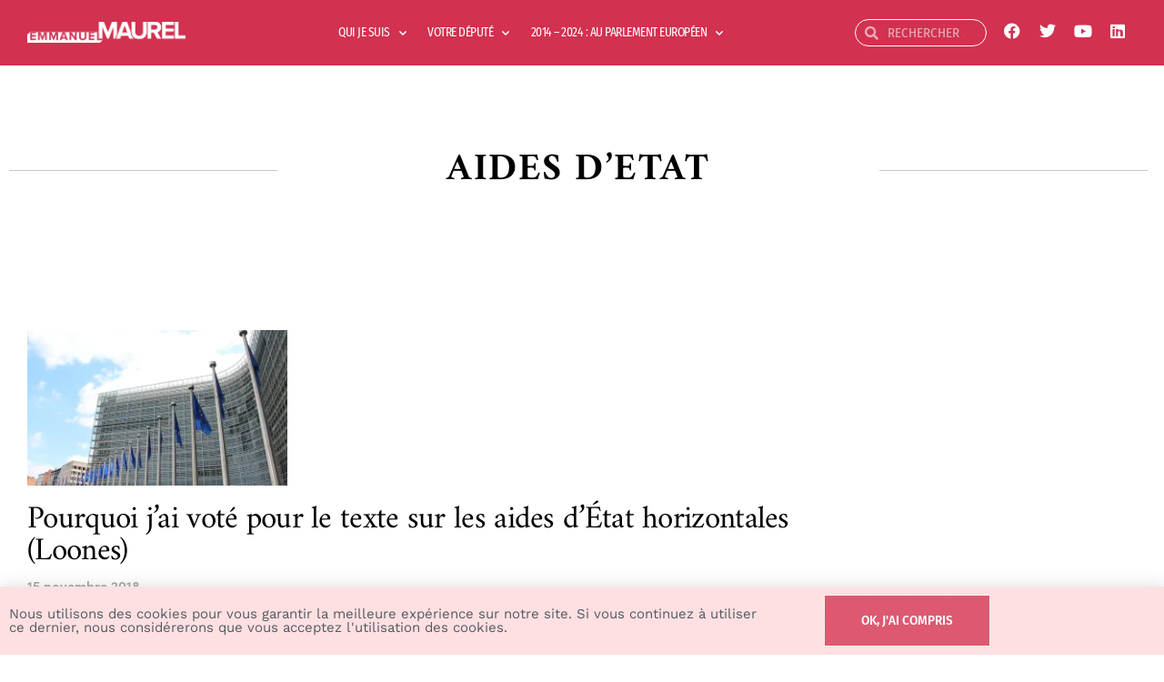

--- FILE ---
content_type: text/html; charset=UTF-8
request_url: https://emmanuelmaurel.eu/tag/aides-detat/
body_size: 16482
content:
<!DOCTYPE html>
<html lang="fr-FR">
<head>
	<meta charset="UTF-8">
	<meta name="viewport" content="width=device-width, initial-scale=1.0, viewport-fit=cover" />		<meta name='robots' content='index, follow, max-image-preview:large, max-snippet:-1, max-video-preview:-1' />

	<!-- This site is optimized with the Yoast SEO plugin v26.8 - https://yoast.com/product/yoast-seo-wordpress/ -->
	<title>aides d&#039;Etat Archives - Emmanuel MAUREL</title>
	<link rel="canonical" href="https://emmanuelmaurel.eu/tag/aides-detat/" />
	<meta property="og:locale" content="fr_FR" />
	<meta property="og:type" content="article" />
	<meta property="og:title" content="aides d&#039;Etat Archives - Emmanuel MAUREL" />
	<meta property="og:url" content="https://emmanuelmaurel.eu/tag/aides-detat/" />
	<meta property="og:site_name" content="Emmanuel MAUREL" />
	<meta name="twitter:card" content="summary_large_image" />
	<script type="application/ld+json" class="yoast-schema-graph">{"@context":"https://schema.org","@graph":[{"@type":"CollectionPage","@id":"https://emmanuelmaurel.eu/tag/aides-detat/","url":"https://emmanuelmaurel.eu/tag/aides-detat/","name":"aides d'Etat Archives - Emmanuel MAUREL","isPartOf":{"@id":"https://emmanuelmaurel.eu/#website"},"primaryImageOfPage":{"@id":"https://emmanuelmaurel.eu/tag/aides-detat/#primaryimage"},"image":{"@id":"https://emmanuelmaurel.eu/tag/aides-detat/#primaryimage"},"thumbnailUrl":"https://i0.wp.com/emmanuelmaurel.eu/wp-content/uploads/2018/11/Commission-europ%C3%A9enne.jpg?fit=1280%2C853&ssl=1","breadcrumb":{"@id":"https://emmanuelmaurel.eu/tag/aides-detat/#breadcrumb"},"inLanguage":"fr-FR"},{"@type":"ImageObject","inLanguage":"fr-FR","@id":"https://emmanuelmaurel.eu/tag/aides-detat/#primaryimage","url":"https://i0.wp.com/emmanuelmaurel.eu/wp-content/uploads/2018/11/Commission-europ%C3%A9enne.jpg?fit=1280%2C853&ssl=1","contentUrl":"https://i0.wp.com/emmanuelmaurel.eu/wp-content/uploads/2018/11/Commission-europ%C3%A9enne.jpg?fit=1280%2C853&ssl=1","width":1280,"height":853,"caption":"©Fred Romero"},{"@type":"BreadcrumbList","@id":"https://emmanuelmaurel.eu/tag/aides-detat/#breadcrumb","itemListElement":[{"@type":"ListItem","position":1,"name":"Accueil","item":"https://emmanuelmaurel.eu/"},{"@type":"ListItem","position":2,"name":"aides d'Etat"}]},{"@type":"WebSite","@id":"https://emmanuelmaurel.eu/#website","url":"https://emmanuelmaurel.eu/","name":"Emmanuel MAUREL","description":"Député européen socialiste","potentialAction":[{"@type":"SearchAction","target":{"@type":"EntryPoint","urlTemplate":"https://emmanuelmaurel.eu/?s={search_term_string}"},"query-input":{"@type":"PropertyValueSpecification","valueRequired":true,"valueName":"search_term_string"}}],"inLanguage":"fr-FR"}]}</script>
	<!-- / Yoast SEO plugin. -->


<link rel='dns-prefetch' href='//ajax.googleapis.com' />
<link rel='dns-prefetch' href='//secure.gravatar.com' />
<link rel='dns-prefetch' href='//stats.wp.com' />
<link rel='dns-prefetch' href='//v0.wordpress.com' />
<link rel='preconnect' href='//i0.wp.com' />
<link rel="alternate" type="application/rss+xml" title="Emmanuel MAUREL &raquo; Flux" href="https://emmanuelmaurel.eu/feed/" />
<link rel="alternate" type="application/rss+xml" title="Emmanuel MAUREL &raquo; Flux de l’étiquette aides d&#039;Etat" href="https://emmanuelmaurel.eu/tag/aides-detat/feed/" />
<link rel="stylesheet" type="text/css" href="https://use.typekit.net/xze5ijf.css"><style id='wp-img-auto-sizes-contain-inline-css'>
img:is([sizes=auto i],[sizes^="auto," i]){contain-intrinsic-size:3000px 1500px}
/*# sourceURL=wp-img-auto-sizes-contain-inline-css */
</style>
<link rel='stylesheet' id='twentynineteen-jetpack-css' href='https://emmanuelmaurel.eu/wp-content/plugins/jetpack/modules/theme-tools/compat/twentynineteen.css?ver=15.4' media='all' />
<style id='wp-emoji-styles-inline-css'>

	img.wp-smiley, img.emoji {
		display: inline !important;
		border: none !important;
		box-shadow: none !important;
		height: 1em !important;
		width: 1em !important;
		margin: 0 0.07em !important;
		vertical-align: -0.1em !important;
		background: none !important;
		padding: 0 !important;
	}
/*# sourceURL=wp-emoji-styles-inline-css */
</style>
<link rel='stylesheet' id='wp-block-library-css' href='https://emmanuelmaurel.eu/wp-includes/css/dist/block-library/style.min.css?ver=6.9' media='all' />
<style id='wp-block-library-theme-inline-css'>
.wp-block-audio :where(figcaption){color:#555;font-size:13px;text-align:center}.is-dark-theme .wp-block-audio :where(figcaption){color:#ffffffa6}.wp-block-audio{margin:0 0 1em}.wp-block-code{border:1px solid #ccc;border-radius:4px;font-family:Menlo,Consolas,monaco,monospace;padding:.8em 1em}.wp-block-embed :where(figcaption){color:#555;font-size:13px;text-align:center}.is-dark-theme .wp-block-embed :where(figcaption){color:#ffffffa6}.wp-block-embed{margin:0 0 1em}.blocks-gallery-caption{color:#555;font-size:13px;text-align:center}.is-dark-theme .blocks-gallery-caption{color:#ffffffa6}:root :where(.wp-block-image figcaption){color:#555;font-size:13px;text-align:center}.is-dark-theme :root :where(.wp-block-image figcaption){color:#ffffffa6}.wp-block-image{margin:0 0 1em}.wp-block-pullquote{border-bottom:4px solid;border-top:4px solid;color:currentColor;margin-bottom:1.75em}.wp-block-pullquote :where(cite),.wp-block-pullquote :where(footer),.wp-block-pullquote__citation{color:currentColor;font-size:.8125em;font-style:normal;text-transform:uppercase}.wp-block-quote{border-left:.25em solid;margin:0 0 1.75em;padding-left:1em}.wp-block-quote cite,.wp-block-quote footer{color:currentColor;font-size:.8125em;font-style:normal;position:relative}.wp-block-quote:where(.has-text-align-right){border-left:none;border-right:.25em solid;padding-left:0;padding-right:1em}.wp-block-quote:where(.has-text-align-center){border:none;padding-left:0}.wp-block-quote.is-large,.wp-block-quote.is-style-large,.wp-block-quote:where(.is-style-plain){border:none}.wp-block-search .wp-block-search__label{font-weight:700}.wp-block-search__button{border:1px solid #ccc;padding:.375em .625em}:where(.wp-block-group.has-background){padding:1.25em 2.375em}.wp-block-separator.has-css-opacity{opacity:.4}.wp-block-separator{border:none;border-bottom:2px solid;margin-left:auto;margin-right:auto}.wp-block-separator.has-alpha-channel-opacity{opacity:1}.wp-block-separator:not(.is-style-wide):not(.is-style-dots){width:100px}.wp-block-separator.has-background:not(.is-style-dots){border-bottom:none;height:1px}.wp-block-separator.has-background:not(.is-style-wide):not(.is-style-dots){height:2px}.wp-block-table{margin:0 0 1em}.wp-block-table td,.wp-block-table th{word-break:normal}.wp-block-table :where(figcaption){color:#555;font-size:13px;text-align:center}.is-dark-theme .wp-block-table :where(figcaption){color:#ffffffa6}.wp-block-video :where(figcaption){color:#555;font-size:13px;text-align:center}.is-dark-theme .wp-block-video :where(figcaption){color:#ffffffa6}.wp-block-video{margin:0 0 1em}:root :where(.wp-block-template-part.has-background){margin-bottom:0;margin-top:0;padding:1.25em 2.375em}
/*# sourceURL=/wp-includes/css/dist/block-library/theme.min.css */
</style>
<style id='classic-theme-styles-inline-css'>
/*! This file is auto-generated */
.wp-block-button__link{color:#fff;background-color:#32373c;border-radius:9999px;box-shadow:none;text-decoration:none;padding:calc(.667em + 2px) calc(1.333em + 2px);font-size:1.125em}.wp-block-file__button{background:#32373c;color:#fff;text-decoration:none}
/*# sourceURL=/wp-includes/css/classic-themes.min.css */
</style>
<link rel='stylesheet' id='mediaelement-css' href='https://emmanuelmaurel.eu/wp-includes/js/mediaelement/mediaelementplayer-legacy.min.css?ver=4.2.17' media='all' />
<link rel='stylesheet' id='wp-mediaelement-css' href='https://emmanuelmaurel.eu/wp-includes/js/mediaelement/wp-mediaelement.min.css?ver=6.9' media='all' />
<style id='jetpack-sharing-buttons-style-inline-css'>
.jetpack-sharing-buttons__services-list{display:flex;flex-direction:row;flex-wrap:wrap;gap:0;list-style-type:none;margin:5px;padding:0}.jetpack-sharing-buttons__services-list.has-small-icon-size{font-size:12px}.jetpack-sharing-buttons__services-list.has-normal-icon-size{font-size:16px}.jetpack-sharing-buttons__services-list.has-large-icon-size{font-size:24px}.jetpack-sharing-buttons__services-list.has-huge-icon-size{font-size:36px}@media print{.jetpack-sharing-buttons__services-list{display:none!important}}.editor-styles-wrapper .wp-block-jetpack-sharing-buttons{gap:0;padding-inline-start:0}ul.jetpack-sharing-buttons__services-list.has-background{padding:1.25em 2.375em}
/*# sourceURL=https://emmanuelmaurel.eu/wp-content/plugins/jetpack/_inc/blocks/sharing-buttons/view.css */
</style>
<style id='global-styles-inline-css'>
:root{--wp--preset--aspect-ratio--square: 1;--wp--preset--aspect-ratio--4-3: 4/3;--wp--preset--aspect-ratio--3-4: 3/4;--wp--preset--aspect-ratio--3-2: 3/2;--wp--preset--aspect-ratio--2-3: 2/3;--wp--preset--aspect-ratio--16-9: 16/9;--wp--preset--aspect-ratio--9-16: 9/16;--wp--preset--color--black: #000000;--wp--preset--color--cyan-bluish-gray: #abb8c3;--wp--preset--color--white: #FFF;--wp--preset--color--pale-pink: #f78da7;--wp--preset--color--vivid-red: #cf2e2e;--wp--preset--color--luminous-vivid-orange: #ff6900;--wp--preset--color--luminous-vivid-amber: #fcb900;--wp--preset--color--light-green-cyan: #7bdcb5;--wp--preset--color--vivid-green-cyan: #00d084;--wp--preset--color--pale-cyan-blue: #8ed1fc;--wp--preset--color--vivid-cyan-blue: #0693e3;--wp--preset--color--vivid-purple: #9b51e0;--wp--preset--color--primary: #0073a8;--wp--preset--color--secondary: #005075;--wp--preset--color--dark-gray: #111;--wp--preset--color--light-gray: #767676;--wp--preset--gradient--vivid-cyan-blue-to-vivid-purple: linear-gradient(135deg,rgb(6,147,227) 0%,rgb(155,81,224) 100%);--wp--preset--gradient--light-green-cyan-to-vivid-green-cyan: linear-gradient(135deg,rgb(122,220,180) 0%,rgb(0,208,130) 100%);--wp--preset--gradient--luminous-vivid-amber-to-luminous-vivid-orange: linear-gradient(135deg,rgb(252,185,0) 0%,rgb(255,105,0) 100%);--wp--preset--gradient--luminous-vivid-orange-to-vivid-red: linear-gradient(135deg,rgb(255,105,0) 0%,rgb(207,46,46) 100%);--wp--preset--gradient--very-light-gray-to-cyan-bluish-gray: linear-gradient(135deg,rgb(238,238,238) 0%,rgb(169,184,195) 100%);--wp--preset--gradient--cool-to-warm-spectrum: linear-gradient(135deg,rgb(74,234,220) 0%,rgb(151,120,209) 20%,rgb(207,42,186) 40%,rgb(238,44,130) 60%,rgb(251,105,98) 80%,rgb(254,248,76) 100%);--wp--preset--gradient--blush-light-purple: linear-gradient(135deg,rgb(255,206,236) 0%,rgb(152,150,240) 100%);--wp--preset--gradient--blush-bordeaux: linear-gradient(135deg,rgb(254,205,165) 0%,rgb(254,45,45) 50%,rgb(107,0,62) 100%);--wp--preset--gradient--luminous-dusk: linear-gradient(135deg,rgb(255,203,112) 0%,rgb(199,81,192) 50%,rgb(65,88,208) 100%);--wp--preset--gradient--pale-ocean: linear-gradient(135deg,rgb(255,245,203) 0%,rgb(182,227,212) 50%,rgb(51,167,181) 100%);--wp--preset--gradient--electric-grass: linear-gradient(135deg,rgb(202,248,128) 0%,rgb(113,206,126) 100%);--wp--preset--gradient--midnight: linear-gradient(135deg,rgb(2,3,129) 0%,rgb(40,116,252) 100%);--wp--preset--font-size--small: 19.5px;--wp--preset--font-size--medium: 20px;--wp--preset--font-size--large: 36.5px;--wp--preset--font-size--x-large: 42px;--wp--preset--font-size--normal: 22px;--wp--preset--font-size--huge: 49.5px;--wp--preset--spacing--20: 0.44rem;--wp--preset--spacing--30: 0.67rem;--wp--preset--spacing--40: 1rem;--wp--preset--spacing--50: 1.5rem;--wp--preset--spacing--60: 2.25rem;--wp--preset--spacing--70: 3.38rem;--wp--preset--spacing--80: 5.06rem;--wp--preset--shadow--natural: 6px 6px 9px rgba(0, 0, 0, 0.2);--wp--preset--shadow--deep: 12px 12px 50px rgba(0, 0, 0, 0.4);--wp--preset--shadow--sharp: 6px 6px 0px rgba(0, 0, 0, 0.2);--wp--preset--shadow--outlined: 6px 6px 0px -3px rgb(255, 255, 255), 6px 6px rgb(0, 0, 0);--wp--preset--shadow--crisp: 6px 6px 0px rgb(0, 0, 0);}:where(.is-layout-flex){gap: 0.5em;}:where(.is-layout-grid){gap: 0.5em;}body .is-layout-flex{display: flex;}.is-layout-flex{flex-wrap: wrap;align-items: center;}.is-layout-flex > :is(*, div){margin: 0;}body .is-layout-grid{display: grid;}.is-layout-grid > :is(*, div){margin: 0;}:where(.wp-block-columns.is-layout-flex){gap: 2em;}:where(.wp-block-columns.is-layout-grid){gap: 2em;}:where(.wp-block-post-template.is-layout-flex){gap: 1.25em;}:where(.wp-block-post-template.is-layout-grid){gap: 1.25em;}.has-black-color{color: var(--wp--preset--color--black) !important;}.has-cyan-bluish-gray-color{color: var(--wp--preset--color--cyan-bluish-gray) !important;}.has-white-color{color: var(--wp--preset--color--white) !important;}.has-pale-pink-color{color: var(--wp--preset--color--pale-pink) !important;}.has-vivid-red-color{color: var(--wp--preset--color--vivid-red) !important;}.has-luminous-vivid-orange-color{color: var(--wp--preset--color--luminous-vivid-orange) !important;}.has-luminous-vivid-amber-color{color: var(--wp--preset--color--luminous-vivid-amber) !important;}.has-light-green-cyan-color{color: var(--wp--preset--color--light-green-cyan) !important;}.has-vivid-green-cyan-color{color: var(--wp--preset--color--vivid-green-cyan) !important;}.has-pale-cyan-blue-color{color: var(--wp--preset--color--pale-cyan-blue) !important;}.has-vivid-cyan-blue-color{color: var(--wp--preset--color--vivid-cyan-blue) !important;}.has-vivid-purple-color{color: var(--wp--preset--color--vivid-purple) !important;}.has-black-background-color{background-color: var(--wp--preset--color--black) !important;}.has-cyan-bluish-gray-background-color{background-color: var(--wp--preset--color--cyan-bluish-gray) !important;}.has-white-background-color{background-color: var(--wp--preset--color--white) !important;}.has-pale-pink-background-color{background-color: var(--wp--preset--color--pale-pink) !important;}.has-vivid-red-background-color{background-color: var(--wp--preset--color--vivid-red) !important;}.has-luminous-vivid-orange-background-color{background-color: var(--wp--preset--color--luminous-vivid-orange) !important;}.has-luminous-vivid-amber-background-color{background-color: var(--wp--preset--color--luminous-vivid-amber) !important;}.has-light-green-cyan-background-color{background-color: var(--wp--preset--color--light-green-cyan) !important;}.has-vivid-green-cyan-background-color{background-color: var(--wp--preset--color--vivid-green-cyan) !important;}.has-pale-cyan-blue-background-color{background-color: var(--wp--preset--color--pale-cyan-blue) !important;}.has-vivid-cyan-blue-background-color{background-color: var(--wp--preset--color--vivid-cyan-blue) !important;}.has-vivid-purple-background-color{background-color: var(--wp--preset--color--vivid-purple) !important;}.has-black-border-color{border-color: var(--wp--preset--color--black) !important;}.has-cyan-bluish-gray-border-color{border-color: var(--wp--preset--color--cyan-bluish-gray) !important;}.has-white-border-color{border-color: var(--wp--preset--color--white) !important;}.has-pale-pink-border-color{border-color: var(--wp--preset--color--pale-pink) !important;}.has-vivid-red-border-color{border-color: var(--wp--preset--color--vivid-red) !important;}.has-luminous-vivid-orange-border-color{border-color: var(--wp--preset--color--luminous-vivid-orange) !important;}.has-luminous-vivid-amber-border-color{border-color: var(--wp--preset--color--luminous-vivid-amber) !important;}.has-light-green-cyan-border-color{border-color: var(--wp--preset--color--light-green-cyan) !important;}.has-vivid-green-cyan-border-color{border-color: var(--wp--preset--color--vivid-green-cyan) !important;}.has-pale-cyan-blue-border-color{border-color: var(--wp--preset--color--pale-cyan-blue) !important;}.has-vivid-cyan-blue-border-color{border-color: var(--wp--preset--color--vivid-cyan-blue) !important;}.has-vivid-purple-border-color{border-color: var(--wp--preset--color--vivid-purple) !important;}.has-vivid-cyan-blue-to-vivid-purple-gradient-background{background: var(--wp--preset--gradient--vivid-cyan-blue-to-vivid-purple) !important;}.has-light-green-cyan-to-vivid-green-cyan-gradient-background{background: var(--wp--preset--gradient--light-green-cyan-to-vivid-green-cyan) !important;}.has-luminous-vivid-amber-to-luminous-vivid-orange-gradient-background{background: var(--wp--preset--gradient--luminous-vivid-amber-to-luminous-vivid-orange) !important;}.has-luminous-vivid-orange-to-vivid-red-gradient-background{background: var(--wp--preset--gradient--luminous-vivid-orange-to-vivid-red) !important;}.has-very-light-gray-to-cyan-bluish-gray-gradient-background{background: var(--wp--preset--gradient--very-light-gray-to-cyan-bluish-gray) !important;}.has-cool-to-warm-spectrum-gradient-background{background: var(--wp--preset--gradient--cool-to-warm-spectrum) !important;}.has-blush-light-purple-gradient-background{background: var(--wp--preset--gradient--blush-light-purple) !important;}.has-blush-bordeaux-gradient-background{background: var(--wp--preset--gradient--blush-bordeaux) !important;}.has-luminous-dusk-gradient-background{background: var(--wp--preset--gradient--luminous-dusk) !important;}.has-pale-ocean-gradient-background{background: var(--wp--preset--gradient--pale-ocean) !important;}.has-electric-grass-gradient-background{background: var(--wp--preset--gradient--electric-grass) !important;}.has-midnight-gradient-background{background: var(--wp--preset--gradient--midnight) !important;}.has-small-font-size{font-size: var(--wp--preset--font-size--small) !important;}.has-medium-font-size{font-size: var(--wp--preset--font-size--medium) !important;}.has-large-font-size{font-size: var(--wp--preset--font-size--large) !important;}.has-x-large-font-size{font-size: var(--wp--preset--font-size--x-large) !important;}
:where(.wp-block-post-template.is-layout-flex){gap: 1.25em;}:where(.wp-block-post-template.is-layout-grid){gap: 1.25em;}
:where(.wp-block-term-template.is-layout-flex){gap: 1.25em;}:where(.wp-block-term-template.is-layout-grid){gap: 1.25em;}
:where(.wp-block-columns.is-layout-flex){gap: 2em;}:where(.wp-block-columns.is-layout-grid){gap: 2em;}
:root :where(.wp-block-pullquote){font-size: 1.5em;line-height: 1.6;}
/*# sourceURL=global-styles-inline-css */
</style>
<link rel='stylesheet' id='twentynineteen-style-css' href='https://emmanuelmaurel.eu/wp-content/themes/twentynineteen/style.css?ver=2.4' media='all' />
<link rel='stylesheet' id='twentynineteen-print-style-css' href='https://emmanuelmaurel.eu/wp-content/themes/twentynineteen/print.css?ver=2.4' media='print' />
<link rel='stylesheet' id='dflip-style-css' href='https://emmanuelmaurel.eu/wp-content/plugins/3d-flipbook-dflip-lite/assets/css/dflip.min.css?ver=2.4.20' media='all' />
<link rel='stylesheet' id='elementor-frontend-css' href='https://emmanuelmaurel.eu/wp-content/plugins/elementor/assets/css/frontend.min.css?ver=3.34.3' media='all' />
<link rel='stylesheet' id='widget-heading-css' href='https://emmanuelmaurel.eu/wp-content/plugins/elementor/assets/css/widget-heading.min.css?ver=3.34.3' media='all' />
<link rel='stylesheet' id='e-animation-slideInUp-css' href='https://emmanuelmaurel.eu/wp-content/plugins/elementor/assets/lib/animations/styles/slideInUp.min.css?ver=3.34.3' media='all' />
<link rel='stylesheet' id='e-popup-css' href='https://emmanuelmaurel.eu/wp-content/plugins/elementor-pro/assets/css/conditionals/popup.min.css?ver=3.29.2' media='all' />
<link rel='stylesheet' id='widget-image-css' href='https://emmanuelmaurel.eu/wp-content/plugins/elementor/assets/css/widget-image.min.css?ver=3.34.3' media='all' />
<link rel='stylesheet' id='widget-nav-menu-css' href='https://emmanuelmaurel.eu/wp-content/plugins/elementor-pro/assets/css/widget-nav-menu.min.css?ver=3.29.2' media='all' />
<link rel='stylesheet' id='widget-search-form-css' href='https://emmanuelmaurel.eu/wp-content/plugins/elementor-pro/assets/css/widget-search-form.min.css?ver=3.29.2' media='all' />
<link rel='stylesheet' id='elementor-icons-shared-0-css' href='https://emmanuelmaurel.eu/wp-content/plugins/elementor/assets/lib/font-awesome/css/fontawesome.min.css?ver=5.15.3' media='all' />
<link rel='stylesheet' id='elementor-icons-fa-solid-css' href='https://emmanuelmaurel.eu/wp-content/plugins/elementor/assets/lib/font-awesome/css/solid.min.css?ver=5.15.3' media='all' />
<link rel='stylesheet' id='e-animation-grow-css' href='https://emmanuelmaurel.eu/wp-content/plugins/elementor/assets/lib/animations/styles/e-animation-grow.min.css?ver=3.34.3' media='all' />
<link rel='stylesheet' id='widget-social-icons-css' href='https://emmanuelmaurel.eu/wp-content/plugins/elementor/assets/css/widget-social-icons.min.css?ver=3.34.3' media='all' />
<link rel='stylesheet' id='e-apple-webkit-css' href='https://emmanuelmaurel.eu/wp-content/plugins/elementor/assets/css/conditionals/apple-webkit.min.css?ver=3.34.3' media='all' />
<link rel='stylesheet' id='e-sticky-css' href='https://emmanuelmaurel.eu/wp-content/plugins/elementor-pro/assets/css/modules/sticky.min.css?ver=3.29.2' media='all' />
<link rel='stylesheet' id='widget-divider-css' href='https://emmanuelmaurel.eu/wp-content/plugins/elementor/assets/css/widget-divider.min.css?ver=3.34.3' media='all' />
<link rel='stylesheet' id='widget-posts-css' href='https://emmanuelmaurel.eu/wp-content/plugins/elementor-pro/assets/css/widget-posts.min.css?ver=3.29.2' media='all' />
<link rel='stylesheet' id='elementor-icons-css' href='https://emmanuelmaurel.eu/wp-content/plugins/elementor/assets/lib/eicons/css/elementor-icons.min.css?ver=5.46.0' media='all' />
<link rel='stylesheet' id='elementor-post-7127-css' href='https://emmanuelmaurel.eu/wp-content/uploads/elementor/css/post-7127.css?ver=1769532685' media='all' />
<link rel='stylesheet' id='font-awesome-5-all-css' href='https://emmanuelmaurel.eu/wp-content/plugins/elementor/assets/lib/font-awesome/css/all.min.css?ver=3.34.3' media='all' />
<link rel='stylesheet' id='font-awesome-4-shim-css' href='https://emmanuelmaurel.eu/wp-content/plugins/elementor/assets/lib/font-awesome/css/v4-shims.min.css?ver=3.34.3' media='all' />
<link rel='stylesheet' id='elementor-post-6981-css' href='https://emmanuelmaurel.eu/wp-content/uploads/elementor/css/post-6981.css?ver=1769532685' media='all' />
<link rel='stylesheet' id='elementor-post-6226-css' href='https://emmanuelmaurel.eu/wp-content/uploads/elementor/css/post-6226.css?ver=1769532685' media='all' />
<link rel='stylesheet' id='elementor-post-6234-css' href='https://emmanuelmaurel.eu/wp-content/uploads/elementor/css/post-6234.css?ver=1769532685' media='all' />
<link rel='stylesheet' id='elementor-post-6850-css' href='https://emmanuelmaurel.eu/wp-content/uploads/elementor/css/post-6850.css?ver=1769532854' media='all' />
<link rel='stylesheet' id='__EPYT__style-css' href='https://emmanuelmaurel.eu/wp-content/plugins/youtube-embed-plus/styles/ytprefs.min.css?ver=14.2.4' media='all' />
<style id='__EPYT__style-inline-css'>

                .epyt-gallery-thumb {
                        width: 25%;
                }
                
                         @media (min-width:0px) and (max-width: 767px) {
                            .epyt-gallery-rowbreak {
                                display: none;
                            }
                            .epyt-gallery-allthumbs[class*="epyt-cols"] .epyt-gallery-thumb {
                                width: 100% !important;
                            }
                          }
/*# sourceURL=__EPYT__style-inline-css */
</style>
<link rel='stylesheet' id='sib-front-css-css' href='https://emmanuelmaurel.eu/wp-content/plugins/mailin/css/mailin-front.css?ver=6.9' media='all' />
<link rel='stylesheet' id='elementor-gf-local-roboto-css' href='https://emmanuelmaurel.eu/wp-content/uploads/elementor/google-fonts/css/roboto.css?ver=1742230222' media='all' />
<link rel='stylesheet' id='elementor-gf-local-worksans-css' href='https://emmanuelmaurel.eu/wp-content/uploads/elementor/google-fonts/css/worksans.css?ver=1742230234' media='all' />
<link rel='stylesheet' id='elementor-gf-local-firasanscondensed-css' href='https://emmanuelmaurel.eu/wp-content/uploads/elementor/google-fonts/css/firasanscondensed.css?ver=1742230231' media='all' />
<link rel='stylesheet' id='elementor-gf-local-amiri-css' href='https://emmanuelmaurel.eu/wp-content/uploads/elementor/google-fonts/css/amiri.css?ver=1742230223' media='all' />
<link rel='stylesheet' id='elementor-gf-local-firasans-css' href='https://emmanuelmaurel.eu/wp-content/uploads/elementor/google-fonts/css/firasans.css?ver=1742230345' media='all' />
<link rel='stylesheet' id='elementor-icons-fa-brands-css' href='https://emmanuelmaurel.eu/wp-content/plugins/elementor/assets/lib/font-awesome/css/brands.min.css?ver=5.15.3' media='all' />
<script src="https://emmanuelmaurel.eu/wp-includes/js/jquery/jquery.min.js?ver=3.7.1" id="jquery-core-js"></script>
<script src="https://emmanuelmaurel.eu/wp-includes/js/jquery/jquery-migrate.min.js?ver=3.4.1" id="jquery-migrate-js"></script>
<script src="https://emmanuelmaurel.eu/wp-content/plugins/elementor/assets/lib/font-awesome/js/v4-shims.min.js?ver=3.34.3" id="font-awesome-4-shim-js"></script>
<script id="__ytprefs__-js-extra">
var _EPYT_ = {"ajaxurl":"https://emmanuelmaurel.eu/wp-admin/admin-ajax.php","security":"171991aac4","gallery_scrolloffset":"20","eppathtoscripts":"https://emmanuelmaurel.eu/wp-content/plugins/youtube-embed-plus/scripts/","eppath":"https://emmanuelmaurel.eu/wp-content/plugins/youtube-embed-plus/","epresponsiveselector":"[\"iframe.__youtube_prefs__\",\"iframe[src*='youtube.com']\",\"iframe[src*='youtube-nocookie.com']\",\"iframe[data-ep-src*='youtube.com']\",\"iframe[data-ep-src*='youtube-nocookie.com']\",\"iframe[data-ep-gallerysrc*='youtube.com']\"]","epdovol":"1","version":"14.2.4","evselector":"iframe.__youtube_prefs__[src], iframe[src*=\"youtube.com/embed/\"], iframe[src*=\"youtube-nocookie.com/embed/\"]","ajax_compat":"","maxres_facade":"eager","ytapi_load":"light","pause_others":"","stopMobileBuffer":"1","facade_mode":"","not_live_on_channel":""};
//# sourceURL=__ytprefs__-js-extra
</script>
<script src="https://emmanuelmaurel.eu/wp-content/plugins/youtube-embed-plus/scripts/ytprefs.min.js?ver=14.2.4" id="__ytprefs__-js"></script>
<script id="sib-front-js-js-extra">
var sibErrMsg = {"invalidMail":"Veuillez entrer une adresse e-mail valide.","requiredField":"Veuillez compl\u00e9ter les champs obligatoires.","invalidDateFormat":"Veuillez entrer une date valide.","invalidSMSFormat":"Veuillez entrer une num\u00e9ro de t\u00e9l\u00e9phone valide."};
var ajax_sib_front_object = {"ajax_url":"https://emmanuelmaurel.eu/wp-admin/admin-ajax.php","ajax_nonce":"30fcbaf68d","flag_url":"https://emmanuelmaurel.eu/wp-content/plugins/mailin/img/flags/"};
//# sourceURL=sib-front-js-js-extra
</script>
<script src="https://emmanuelmaurel.eu/wp-content/plugins/mailin/js/mailin-front.js?ver=1768495853" id="sib-front-js-js"></script>
<link rel="https://api.w.org/" href="https://emmanuelmaurel.eu/wp-json/" /><link rel="alternate" title="JSON" type="application/json" href="https://emmanuelmaurel.eu/wp-json/wp/v2/tags/390" /><link rel="EditURI" type="application/rsd+xml" title="RSD" href="https://emmanuelmaurel.eu/xmlrpc.php?rsd" />
<meta name="generator" content="WordPress 6.9" />
	<style>img#wpstats{display:none}</style>
				<style type="text/css">.pp-podcast {opacity: 0;}</style>
		<!-- Analytics by WP Statistics - https://wp-statistics.com -->
<meta name="generator" content="Elementor 3.34.3; features: additional_custom_breakpoints; settings: css_print_method-external, google_font-enabled, font_display-auto">
			<style>
				.e-con.e-parent:nth-of-type(n+4):not(.e-lazyloaded):not(.e-no-lazyload),
				.e-con.e-parent:nth-of-type(n+4):not(.e-lazyloaded):not(.e-no-lazyload) * {
					background-image: none !important;
				}
				@media screen and (max-height: 1024px) {
					.e-con.e-parent:nth-of-type(n+3):not(.e-lazyloaded):not(.e-no-lazyload),
					.e-con.e-parent:nth-of-type(n+3):not(.e-lazyloaded):not(.e-no-lazyload) * {
						background-image: none !important;
					}
				}
				@media screen and (max-height: 640px) {
					.e-con.e-parent:nth-of-type(n+2):not(.e-lazyloaded):not(.e-no-lazyload),
					.e-con.e-parent:nth-of-type(n+2):not(.e-lazyloaded):not(.e-no-lazyload) * {
						background-image: none !important;
					}
				}
			</style>
			<link rel="icon" href="https://i0.wp.com/emmanuelmaurel.eu/wp-content/uploads/2019/11/cropped-2019-09-17_maurel_107-copie_48838054211_o.jpg?fit=32%2C32&#038;ssl=1" sizes="32x32" />
<link rel="icon" href="https://i0.wp.com/emmanuelmaurel.eu/wp-content/uploads/2019/11/cropped-2019-09-17_maurel_107-copie_48838054211_o.jpg?fit=192%2C192&#038;ssl=1" sizes="192x192" />
<link rel="apple-touch-icon" href="https://i0.wp.com/emmanuelmaurel.eu/wp-content/uploads/2019/11/cropped-2019-09-17_maurel_107-copie_48838054211_o.jpg?fit=180%2C180&#038;ssl=1" />
<meta name="msapplication-TileImage" content="https://i0.wp.com/emmanuelmaurel.eu/wp-content/uploads/2019/11/cropped-2019-09-17_maurel_107-copie_48838054211_o.jpg?fit=270%2C270&#038;ssl=1" />
</head>
<body data-rsssl=1 class="archive tag tag-aides-detat tag-390 wp-embed-responsive wp-theme-twentynineteen hfeed image-filters-enabled elementor-page-6850 elementor-default elementor-template-full-width elementor-kit-7127">
		<div data-elementor-type="header" data-elementor-id="6226" class="elementor elementor-6226 elementor-location-header" data-elementor-post-type="elementor_library">
					<section class="elementor-section elementor-top-section elementor-element elementor-element-e1b322a elementor-section-full_width elementor-hidden-desktop elementor-section-height-default elementor-section-height-default" data-id="e1b322a" data-element_type="section" data-settings="{&quot;background_background&quot;:&quot;classic&quot;}">
						<div class="elementor-container elementor-column-gap-default">
					<div class="elementor-column elementor-col-100 elementor-top-column elementor-element elementor-element-5421b9d" data-id="5421b9d" data-element_type="column">
			<div class="elementor-widget-wrap elementor-element-populated">
						<div class="elementor-element elementor-element-46dca03 elementor-widget elementor-widget-image" data-id="46dca03" data-element_type="widget" data-widget_type="image.default">
				<div class="elementor-widget-container">
																<a href="https://www.guengl.eu/" target="_blank">
							<img fetchpriority="high" width="640" height="365" src="https://i0.wp.com/emmanuelmaurel.eu/wp-content/uploads/2019/10/The-Left_Logo_C_Block_White.png?fit=640%2C365&amp;ssl=1" class="attachment-large size-large wp-image-7574" alt="" srcset="https://i0.wp.com/emmanuelmaurel.eu/wp-content/uploads/2019/10/The-Left_Logo_C_Block_White.png?w=1600&amp;ssl=1 1600w, https://i0.wp.com/emmanuelmaurel.eu/wp-content/uploads/2019/10/The-Left_Logo_C_Block_White.png?resize=300%2C171&amp;ssl=1 300w, https://i0.wp.com/emmanuelmaurel.eu/wp-content/uploads/2019/10/The-Left_Logo_C_Block_White.png?resize=1024%2C584&amp;ssl=1 1024w, https://i0.wp.com/emmanuelmaurel.eu/wp-content/uploads/2019/10/The-Left_Logo_C_Block_White.png?resize=768%2C438&amp;ssl=1 768w, https://i0.wp.com/emmanuelmaurel.eu/wp-content/uploads/2019/10/The-Left_Logo_C_Block_White.png?resize=1536%2C876&amp;ssl=1 1536w, https://i0.wp.com/emmanuelmaurel.eu/wp-content/uploads/2019/10/The-Left_Logo_C_Block_White.png?resize=1568%2C894&amp;ssl=1 1568w, https://i0.wp.com/emmanuelmaurel.eu/wp-content/uploads/2019/10/The-Left_Logo_C_Block_White.png?w=1280&amp;ssl=1 1280w" sizes="(max-width: 640px) 100vw, 640px" />								</a>
															</div>
				</div>
					</div>
		</div>
					</div>
		</section>
				<section class="elementor-section elementor-top-section elementor-element elementor-element-e68e85b elementor-hidden-phone elementor-section-stretched elementor-section-full_width elementor-section-height-default elementor-section-height-default" data-id="e68e85b" data-element_type="section" data-settings="{&quot;background_background&quot;:&quot;classic&quot;,&quot;stretch_section&quot;:&quot;section-stretched&quot;,&quot;sticky&quot;:&quot;top&quot;,&quot;sticky_on&quot;:[&quot;desktop&quot;,&quot;tablet&quot;,&quot;mobile&quot;],&quot;sticky_offset&quot;:0,&quot;sticky_effects_offset&quot;:0,&quot;sticky_anchor_link_offset&quot;:0}">
						<div class="elementor-container elementor-column-gap-default">
					<div class="elementor-column elementor-col-100 elementor-top-column elementor-element elementor-element-ce9c815" data-id="ce9c815" data-element_type="column">
			<div class="elementor-widget-wrap elementor-element-populated">
						<section class="elementor-section elementor-inner-section elementor-element elementor-element-f5c63a9 elementor-hidden-phone elementor-section-full_width elementor-section-height-default elementor-section-height-default" data-id="f5c63a9" data-element_type="section" data-settings="{&quot;background_background&quot;:&quot;classic&quot;}">
						<div class="elementor-container elementor-column-gap-default">
					<div class="elementor-column elementor-col-20 elementor-inner-column elementor-element elementor-element-4c204d8" data-id="4c204d8" data-element_type="column">
			<div class="elementor-widget-wrap elementor-element-populated">
						<div class="elementor-element elementor-element-31bfbe2 elementor-widget elementor-widget-image" data-id="31bfbe2" data-element_type="widget" data-widget_type="image.default">
				<div class="elementor-widget-container">
																<a href="https://emmanuelmaurel.eu">
							<img width="640" height="84" src="https://i0.wp.com/emmanuelmaurel.eu/wp-content/uploads/2019/10/LOGO-FOOTER.png?fit=640%2C84&amp;ssl=1" class="attachment-large size-large wp-image-6239" alt="" srcset="https://i0.wp.com/emmanuelmaurel.eu/wp-content/uploads/2019/10/LOGO-FOOTER.png?w=947&amp;ssl=1 947w, https://i0.wp.com/emmanuelmaurel.eu/wp-content/uploads/2019/10/LOGO-FOOTER.png?resize=300%2C40&amp;ssl=1 300w, https://i0.wp.com/emmanuelmaurel.eu/wp-content/uploads/2019/10/LOGO-FOOTER.png?resize=768%2C101&amp;ssl=1 768w, https://i0.wp.com/emmanuelmaurel.eu/wp-content/uploads/2019/10/LOGO-FOOTER.png?resize=720%2C95&amp;ssl=1 720w" sizes="(max-width: 34.9rem) calc(100vw - 2rem), (max-width: 53rem) calc(8 * (100vw / 12)), (min-width: 53rem) calc(6 * (100vw / 12)), 100vw" />								</a>
															</div>
				</div>
					</div>
		</div>
				<div class="elementor-column elementor-col-20 elementor-inner-column elementor-element elementor-element-29124d5" data-id="29124d5" data-element_type="column">
			<div class="elementor-widget-wrap elementor-element-populated">
						<div class="elementor-element elementor-element-2c7ab1f elementor-nav-menu__align-center elementor-nav-menu--dropdown-mobile elementor-nav-menu__text-align-aside elementor-nav-menu--toggle elementor-nav-menu--burger elementor-widget elementor-widget-nav-menu" data-id="2c7ab1f" data-element_type="widget" data-settings="{&quot;submenu_icon&quot;:{&quot;value&quot;:&quot;&lt;i class=\&quot;fas fa-chevron-down\&quot;&gt;&lt;\/i&gt;&quot;,&quot;library&quot;:&quot;fa-solid&quot;},&quot;layout&quot;:&quot;horizontal&quot;,&quot;toggle&quot;:&quot;burger&quot;}" data-widget_type="nav-menu.default">
				<div class="elementor-widget-container">
								<nav aria-label="Menu" class="elementor-nav-menu--main elementor-nav-menu__container elementor-nav-menu--layout-horizontal e--pointer-underline e--animation-fade">
				<ul id="menu-1-2c7ab1f" class="elementor-nav-menu"><li class="menu-item menu-item-type-custom menu-item-object-custom menu-item-has-children menu-item-7447"><a href="#" aria-haspopup="true" aria-expanded="false" class="elementor-item elementor-item-anchor">Qui je suis</a>
<ul class="sub-menu elementor-nav-menu--dropdown">
	<li class="menu-item menu-item-type-post_type menu-item-object-page menu-item-5572"><a href="https://emmanuelmaurel.eu/biographie/" class="elementor-sub-item">Biographie</a></li>
</ul>
</li>
<li class="menu-item menu-item-type-custom menu-item-object-custom menu-item-has-children menu-item-7450"><a href="#" aria-haspopup="true" aria-expanded="false" class="elementor-item elementor-item-anchor">Votre député</a>
<ul class="sub-menu elementor-nav-menu--dropdown">
	<li class="menu-item menu-item-type-post_type menu-item-object-page menu-item-9676"><a href="https://emmanuelmaurel.eu/a-lassemblee-nationale/" class="elementor-sub-item">A l’Assemblée nationale</a></li>
	<li class="menu-item menu-item-type-post_type menu-item-object-page menu-item-9679"><a href="https://emmanuelmaurel.eu/sur-le-terrain-dans-le-val-doise/" class="elementor-sub-item">Sur le terrain, dans le Val-d’Oise</a></li>
</ul>
</li>
<li class="menu-item menu-item-type-custom menu-item-object-custom menu-item-has-children menu-item-7448"><a href="#" aria-haspopup="true" aria-expanded="false" class="elementor-item elementor-item-anchor">2014 &#8211; 2024 : Au Parlement européen</a>
<ul class="sub-menu elementor-nav-menu--dropdown">
	<li class="menu-item menu-item-type-post_type menu-item-object-page menu-item-5573"><a href="https://emmanuelmaurel.eu/mon-role-depute-europeen/" class="elementor-sub-item">Mon rôle quand j’étais député européen</a></li>
	<li class="menu-item menu-item-type-post_type menu-item-object-page menu-item-8441"><a href="https://emmanuelmaurel.eu/pour-une-vision-culturelle-europeenne/" class="elementor-sub-item">Pour une vision culturelle européenne</a></li>
	<li class="menu-item menu-item-type-post_type menu-item-object-page menu-item-8172"><a href="https://emmanuelmaurel.eu/dossier-proteger-les-consommateurs-de-la-contrefacon-en-ligne/" class="elementor-sub-item">Protéger les consommateurs de la contrefaçon en ligne</a></li>
	<li class="menu-item menu-item-type-post_type menu-item-object-page menu-item-8177"><a href="https://emmanuelmaurel.eu/ajustement-carbone-le-dossier/" class="elementor-sub-item">Ajustement carbone</a></li>
	<li class="menu-item menu-item-type-post_type menu-item-object-page menu-item-8173"><a href="https://emmanuelmaurel.eu/dossier-politique-commerciale-de-lunion-europeenne/" class="elementor-sub-item">Politique commerciale de l’Union européenne</a></li>
	<li class="menu-item menu-item-type-post_type menu-item-object-page menu-item-8176"><a href="https://emmanuelmaurel.eu/5g-comment-ne-pas-devenir-fou-le-dossier/" class="elementor-sub-item">5G, comment ne pas devenir fou ?</a></li>
	<li class="menu-item menu-item-type-post_type menu-item-object-page menu-item-8174"><a href="https://emmanuelmaurel.eu/ingerence-americaine-impuissance-europeenne/" class="elementor-sub-item">Ingérence américaine, impuissance européenne</a></li>
	<li class="menu-item menu-item-type-post_type menu-item-object-page menu-item-8175"><a href="https://emmanuelmaurel.eu/encadrer-lintelligence-artificielle/" class="elementor-sub-item">Encadrer l’intelligence artificielle</a></li>
	<li class="menu-item menu-item-type-post_type menu-item-object-page menu-item-8180"><a href="https://emmanuelmaurel.eu/pour-une-politique-europeenne-de-la-foret/" class="elementor-sub-item">Pour une politique européenne de la forêt</a></li>
	<li class="menu-item menu-item-type-post_type menu-item-object-page menu-item-8178"><a href="https://emmanuelmaurel.eu/luttons-contre-la-fake-economie/" class="elementor-sub-item">Luttons contre la Fake économie</a></li>
	<li class="menu-item menu-item-type-taxonomy menu-item-object-category menu-item-5590"><a href="https://emmanuelmaurel.eu/category/mes-interventions/au-parlement-europeen/" class="elementor-sub-item">Mes interventions au Parlement Européen</a></li>
	<li class="menu-item menu-item-type-taxonomy menu-item-object-category menu-item-5591"><a href="https://emmanuelmaurel.eu/category/mes-interventions/dans-la-presse/" class="elementor-sub-item">Dans la presse</a></li>
	<li class="menu-item menu-item-type-post_type menu-item-object-page menu-item-7573"><a href="https://emmanuelmaurel.eu/compte-rendus-de-mandat/" class="elementor-sub-item">Mes compte-rendus de mandat de député européen</a></li>
	<li class="menu-item menu-item-type-post_type menu-item-object-page menu-item-8179"><a href="https://emmanuelmaurel.eu/parti-pris-le-podcast/" class="elementor-sub-item">Parti-pris | Le podcast</a></li>
</ul>
</li>
</ul>			</nav>
					<div class="elementor-menu-toggle" role="button" tabindex="0" aria-label="Permuter le menu" aria-expanded="false">
			<i aria-hidden="true" role="presentation" class="elementor-menu-toggle__icon--open eicon-menu-bar"></i><i aria-hidden="true" role="presentation" class="elementor-menu-toggle__icon--close eicon-close"></i>		</div>
					<nav class="elementor-nav-menu--dropdown elementor-nav-menu__container" aria-hidden="true">
				<ul id="menu-2-2c7ab1f" class="elementor-nav-menu"><li class="menu-item menu-item-type-custom menu-item-object-custom menu-item-has-children menu-item-7447"><a href="#" aria-haspopup="true" aria-expanded="false" class="elementor-item elementor-item-anchor" tabindex="-1">Qui je suis</a>
<ul class="sub-menu elementor-nav-menu--dropdown">
	<li class="menu-item menu-item-type-post_type menu-item-object-page menu-item-5572"><a href="https://emmanuelmaurel.eu/biographie/" class="elementor-sub-item" tabindex="-1">Biographie</a></li>
</ul>
</li>
<li class="menu-item menu-item-type-custom menu-item-object-custom menu-item-has-children menu-item-7450"><a href="#" aria-haspopup="true" aria-expanded="false" class="elementor-item elementor-item-anchor" tabindex="-1">Votre député</a>
<ul class="sub-menu elementor-nav-menu--dropdown">
	<li class="menu-item menu-item-type-post_type menu-item-object-page menu-item-9676"><a href="https://emmanuelmaurel.eu/a-lassemblee-nationale/" class="elementor-sub-item" tabindex="-1">A l’Assemblée nationale</a></li>
	<li class="menu-item menu-item-type-post_type menu-item-object-page menu-item-9679"><a href="https://emmanuelmaurel.eu/sur-le-terrain-dans-le-val-doise/" class="elementor-sub-item" tabindex="-1">Sur le terrain, dans le Val-d’Oise</a></li>
</ul>
</li>
<li class="menu-item menu-item-type-custom menu-item-object-custom menu-item-has-children menu-item-7448"><a href="#" aria-haspopup="true" aria-expanded="false" class="elementor-item elementor-item-anchor" tabindex="-1">2014 &#8211; 2024 : Au Parlement européen</a>
<ul class="sub-menu elementor-nav-menu--dropdown">
	<li class="menu-item menu-item-type-post_type menu-item-object-page menu-item-5573"><a href="https://emmanuelmaurel.eu/mon-role-depute-europeen/" class="elementor-sub-item" tabindex="-1">Mon rôle quand j’étais député européen</a></li>
	<li class="menu-item menu-item-type-post_type menu-item-object-page menu-item-8441"><a href="https://emmanuelmaurel.eu/pour-une-vision-culturelle-europeenne/" class="elementor-sub-item" tabindex="-1">Pour une vision culturelle européenne</a></li>
	<li class="menu-item menu-item-type-post_type menu-item-object-page menu-item-8172"><a href="https://emmanuelmaurel.eu/dossier-proteger-les-consommateurs-de-la-contrefacon-en-ligne/" class="elementor-sub-item" tabindex="-1">Protéger les consommateurs de la contrefaçon en ligne</a></li>
	<li class="menu-item menu-item-type-post_type menu-item-object-page menu-item-8177"><a href="https://emmanuelmaurel.eu/ajustement-carbone-le-dossier/" class="elementor-sub-item" tabindex="-1">Ajustement carbone</a></li>
	<li class="menu-item menu-item-type-post_type menu-item-object-page menu-item-8173"><a href="https://emmanuelmaurel.eu/dossier-politique-commerciale-de-lunion-europeenne/" class="elementor-sub-item" tabindex="-1">Politique commerciale de l’Union européenne</a></li>
	<li class="menu-item menu-item-type-post_type menu-item-object-page menu-item-8176"><a href="https://emmanuelmaurel.eu/5g-comment-ne-pas-devenir-fou-le-dossier/" class="elementor-sub-item" tabindex="-1">5G, comment ne pas devenir fou ?</a></li>
	<li class="menu-item menu-item-type-post_type menu-item-object-page menu-item-8174"><a href="https://emmanuelmaurel.eu/ingerence-americaine-impuissance-europeenne/" class="elementor-sub-item" tabindex="-1">Ingérence américaine, impuissance européenne</a></li>
	<li class="menu-item menu-item-type-post_type menu-item-object-page menu-item-8175"><a href="https://emmanuelmaurel.eu/encadrer-lintelligence-artificielle/" class="elementor-sub-item" tabindex="-1">Encadrer l’intelligence artificielle</a></li>
	<li class="menu-item menu-item-type-post_type menu-item-object-page menu-item-8180"><a href="https://emmanuelmaurel.eu/pour-une-politique-europeenne-de-la-foret/" class="elementor-sub-item" tabindex="-1">Pour une politique européenne de la forêt</a></li>
	<li class="menu-item menu-item-type-post_type menu-item-object-page menu-item-8178"><a href="https://emmanuelmaurel.eu/luttons-contre-la-fake-economie/" class="elementor-sub-item" tabindex="-1">Luttons contre la Fake économie</a></li>
	<li class="menu-item menu-item-type-taxonomy menu-item-object-category menu-item-5590"><a href="https://emmanuelmaurel.eu/category/mes-interventions/au-parlement-europeen/" class="elementor-sub-item" tabindex="-1">Mes interventions au Parlement Européen</a></li>
	<li class="menu-item menu-item-type-taxonomy menu-item-object-category menu-item-5591"><a href="https://emmanuelmaurel.eu/category/mes-interventions/dans-la-presse/" class="elementor-sub-item" tabindex="-1">Dans la presse</a></li>
	<li class="menu-item menu-item-type-post_type menu-item-object-page menu-item-7573"><a href="https://emmanuelmaurel.eu/compte-rendus-de-mandat/" class="elementor-sub-item" tabindex="-1">Mes compte-rendus de mandat de député européen</a></li>
	<li class="menu-item menu-item-type-post_type menu-item-object-page menu-item-8179"><a href="https://emmanuelmaurel.eu/parti-pris-le-podcast/" class="elementor-sub-item" tabindex="-1">Parti-pris | Le podcast</a></li>
</ul>
</li>
</ul>			</nav>
						</div>
				</div>
					</div>
		</div>
				<div class="elementor-column elementor-col-20 elementor-inner-column elementor-element elementor-element-3b0dc24 elementor-hidden-mobile" data-id="3b0dc24" data-element_type="column">
			<div class="elementor-widget-wrap elementor-element-populated">
						<div class="elementor-element elementor-element-96c4c39 elementor-search-form--skin-minimal elementor-widget elementor-widget-search-form" data-id="96c4c39" data-element_type="widget" data-settings="{&quot;skin&quot;:&quot;minimal&quot;}" data-widget_type="search-form.default">
				<div class="elementor-widget-container">
							<search role="search">
			<form class="elementor-search-form" action="https://emmanuelmaurel.eu" method="get">
												<div class="elementor-search-form__container">
					<label class="elementor-screen-only" for="elementor-search-form-96c4c39">Rechercher </label>

											<div class="elementor-search-form__icon">
							<i aria-hidden="true" class="fas fa-search"></i>							<span class="elementor-screen-only">Rechercher </span>
						</div>
					
					<input id="elementor-search-form-96c4c39" placeholder="Rechercher ..." class="elementor-search-form__input" type="search" name="s" value="">
					
					
									</div>
			</form>
		</search>
						</div>
				</div>
					</div>
		</div>
				<div class="elementor-column elementor-col-20 elementor-inner-column elementor-element elementor-element-808162a elementor-hidden-tablet elementor-hidden-phone" data-id="808162a" data-element_type="column">
			<div class="elementor-widget-wrap elementor-element-populated">
						<div class="elementor-element elementor-element-941ba26 elementor-shape-circle e-grid-align-right e-grid-align-tablet-center elementor-grid-0 elementor-widget elementor-widget-social-icons" data-id="941ba26" data-element_type="widget" data-widget_type="social-icons.default">
				<div class="elementor-widget-container">
							<div class="elementor-social-icons-wrapper elementor-grid" role="list">
							<span class="elementor-grid-item" role="listitem">
					<a class="elementor-icon elementor-social-icon elementor-social-icon-facebook elementor-animation-grow elementor-repeater-item-2e3c4b0" href="https://www.facebook.com/emmanuelmaurel" target="_blank">
						<span class="elementor-screen-only">Facebook</span>
						<i aria-hidden="true" class="fab fa-facebook"></i>					</a>
				</span>
							<span class="elementor-grid-item" role="listitem">
					<a class="elementor-icon elementor-social-icon elementor-social-icon-twitter elementor-animation-grow elementor-repeater-item-d202ed6" href="https://twitter.com/emmanuelmaurel" target="_blank">
						<span class="elementor-screen-only">Twitter</span>
						<i aria-hidden="true" class="fab fa-twitter"></i>					</a>
				</span>
							<span class="elementor-grid-item" role="listitem">
					<a class="elementor-icon elementor-social-icon elementor-social-icon-youtube elementor-animation-grow elementor-repeater-item-57a3591" href="https://www.youtube.com/channel/UCj0m90LI5VSDrxLdIEP3iNQ" target="_blank">
						<span class="elementor-screen-only">Youtube</span>
						<i aria-hidden="true" class="fab fa-youtube"></i>					</a>
				</span>
							<span class="elementor-grid-item" role="listitem">
					<a class="elementor-icon elementor-social-icon elementor-social-icon-linkedin elementor-animation-grow elementor-repeater-item-5a53e93" href="https://www.linkedin.com/in/emmanuel-maurel-661423108/" target="_blank">
						<span class="elementor-screen-only">Linkedin</span>
						<i aria-hidden="true" class="fab fa-linkedin"></i>					</a>
				</span>
					</div>
						</div>
				</div>
					</div>
		</div>
				<div class="elementor-column elementor-col-20 elementor-inner-column elementor-element elementor-element-2ae8484 elementor-hidden-tablet elementor-hidden-phone" data-id="2ae8484" data-element_type="column">
			<div class="elementor-widget-wrap">
							</div>
		</div>
					</div>
		</section>
					</div>
		</div>
					</div>
		</section>
				</div>
				<div data-elementor-type="archive" data-elementor-id="6850" class="elementor elementor-6850 elementor-location-archive" data-elementor-post-type="elementor_library">
					<section class="elementor-section elementor-top-section elementor-element elementor-element-134b26d elementor-section-height-min-height elementor-section-boxed elementor-section-height-default elementor-section-items-middle" data-id="134b26d" data-element_type="section">
						<div class="elementor-container elementor-column-gap-default">
					<div class="elementor-column elementor-col-33 elementor-top-column elementor-element elementor-element-143f309" data-id="143f309" data-element_type="column">
			<div class="elementor-widget-wrap elementor-element-populated">
						<div class="elementor-element elementor-element-a47c93a elementor-widget-divider--view-line elementor-widget elementor-widget-divider" data-id="a47c93a" data-element_type="widget" data-widget_type="divider.default">
				<div class="elementor-widget-container">
							<div class="elementor-divider">
			<span class="elementor-divider-separator">
						</span>
		</div>
						</div>
				</div>
					</div>
		</div>
				<div class="elementor-column elementor-col-33 elementor-top-column elementor-element elementor-element-a76c683" data-id="a76c683" data-element_type="column">
			<div class="elementor-widget-wrap elementor-element-populated">
						<div class="elementor-element elementor-element-0a62600 elementor-widget elementor-widget-theme-archive-title elementor-page-title elementor-widget-heading" data-id="0a62600" data-element_type="widget" data-widget_type="theme-archive-title.default">
				<div class="elementor-widget-container">
					<p class="elementor-heading-title elementor-size-default">aides d&rsquo;Etat</p>				</div>
				</div>
					</div>
		</div>
				<div class="elementor-column elementor-col-33 elementor-top-column elementor-element elementor-element-2bbcf7c" data-id="2bbcf7c" data-element_type="column">
			<div class="elementor-widget-wrap elementor-element-populated">
						<div class="elementor-element elementor-element-39128dc elementor-widget-divider--view-line elementor-widget elementor-widget-divider" data-id="39128dc" data-element_type="widget" data-widget_type="divider.default">
				<div class="elementor-widget-container">
							<div class="elementor-divider">
			<span class="elementor-divider-separator">
						</span>
		</div>
						</div>
				</div>
					</div>
		</div>
					</div>
		</section>
				<section class="elementor-section elementor-top-section elementor-element elementor-element-3a1782c elementor-section-boxed elementor-section-height-default elementor-section-height-default" data-id="3a1782c" data-element_type="section">
						<div class="elementor-container elementor-column-gap-default">
					<div class="elementor-column elementor-col-100 elementor-top-column elementor-element elementor-element-dd63178" data-id="dd63178" data-element_type="column">
			<div class="elementor-widget-wrap elementor-element-populated">
						<div class="elementor-element elementor-element-70c3b25 elementor-grid-1 elementor-grid-tablet-2 elementor-grid-mobile-1 elementor-posts--thumbnail-top elementor-widget elementor-widget-posts" data-id="70c3b25" data-element_type="widget" data-settings="{&quot;classic_columns&quot;:&quot;1&quot;,&quot;pagination_type&quot;:&quot;numbers&quot;,&quot;classic_columns_tablet&quot;:&quot;2&quot;,&quot;classic_columns_mobile&quot;:&quot;1&quot;,&quot;classic_row_gap&quot;:{&quot;unit&quot;:&quot;px&quot;,&quot;size&quot;:35,&quot;sizes&quot;:[]},&quot;classic_row_gap_tablet&quot;:{&quot;unit&quot;:&quot;px&quot;,&quot;size&quot;:&quot;&quot;,&quot;sizes&quot;:[]},&quot;classic_row_gap_mobile&quot;:{&quot;unit&quot;:&quot;px&quot;,&quot;size&quot;:&quot;&quot;,&quot;sizes&quot;:[]}}" data-widget_type="posts.classic">
				<div class="elementor-widget-container">
							<div class="elementor-posts-container elementor-posts elementor-posts--skin-classic elementor-grid">
				<article class="elementor-post elementor-grid-item post-5792 post type-post status-publish format-standard has-post-thumbnail hentry category-mes-votes tag-aides-detat tag-commission-europeenne tag-subventions entry">
				<a class="elementor-post__thumbnail__link" href="https://emmanuelmaurel.eu/2018/11/15/pourquoi-jai-vote-pour-le-texte-sur-les-aides-detat-horizontales-loones/" tabindex="-1" >
			<div class="elementor-post__thumbnail"><img width="300" height="200" src="https://i0.wp.com/emmanuelmaurel.eu/wp-content/uploads/2018/11/Commission-europ%C3%A9enne.jpg?fit=300%2C200&amp;ssl=1" class="attachment-medium size-medium wp-image-5785" alt="Lien" /></div>
		</a>
				<div class="elementor-post__text">
				<h3 class="elementor-post__title">
			<a href="https://emmanuelmaurel.eu/2018/11/15/pourquoi-jai-vote-pour-le-texte-sur-les-aides-detat-horizontales-loones/" >
				Pourquoi j’ai voté pour le texte sur les aides d’État horizontales (Loones)			</a>
		</h3>
				<div class="elementor-post__meta-data">
					<span class="elementor-post-date">
			15 novembre 2018		</span>
				</div>
				<div class="elementor-post__excerpt">
			<p>Le rapport de Sander Loones portait sur le règlement du Conseil sur l’application des articles 107 et 108 du TFUE relatifs à certaines catégories d’aide</p>
		</div>
		
		<a class="elementor-post__read-more" href="https://emmanuelmaurel.eu/2018/11/15/pourquoi-jai-vote-pour-le-texte-sur-les-aides-detat-horizontales-loones/" aria-label="En savoir plus sur Pourquoi j’ai voté pour le texte sur les aides d’État horizontales (Loones)" tabindex="-1" >
			Lire la suite		</a>

				</div>
				</article>
				</div>
		
						</div>
				</div>
					</div>
		</div>
					</div>
		</section>
				</div>
				<div data-elementor-type="footer" data-elementor-id="6234" class="elementor elementor-6234 elementor-location-footer" data-elementor-post-type="elementor_library">
					<section class="elementor-section elementor-top-section elementor-element elementor-element-6a66edaa elementor-section-content-middle elementor-section-boxed elementor-section-height-default elementor-section-height-default" data-id="6a66edaa" data-element_type="section" data-settings="{&quot;background_background&quot;:&quot;classic&quot;}">
						<div class="elementor-container elementor-column-gap-no">
					<div class="elementor-column elementor-col-100 elementor-top-column elementor-element elementor-element-78c422f1" data-id="78c422f1" data-element_type="column">
			<div class="elementor-widget-wrap elementor-element-populated">
						<section class="elementor-section elementor-inner-section elementor-element elementor-element-2021110 elementor-section-full_width elementor-section-height-default elementor-section-height-default" data-id="2021110" data-element_type="section">
						<div class="elementor-container elementor-column-gap-default">
					<div class="elementor-column elementor-col-50 elementor-inner-column elementor-element elementor-element-3fef804" data-id="3fef804" data-element_type="column">
			<div class="elementor-widget-wrap elementor-element-populated">
						<div class="elementor-element elementor-element-4a1b514 elementor-widget elementor-widget-image" data-id="4a1b514" data-element_type="widget" data-widget_type="image.default">
				<div class="elementor-widget-container">
															<img loading="lazy" width="640" height="84" src="https://i0.wp.com/emmanuelmaurel.eu/wp-content/uploads/2019/10/LOGO-FOOTER.png?fit=640%2C84&amp;ssl=1" class="attachment-large size-large wp-image-6239" alt="" srcset="https://i0.wp.com/emmanuelmaurel.eu/wp-content/uploads/2019/10/LOGO-FOOTER.png?w=947&amp;ssl=1 947w, https://i0.wp.com/emmanuelmaurel.eu/wp-content/uploads/2019/10/LOGO-FOOTER.png?resize=300%2C40&amp;ssl=1 300w, https://i0.wp.com/emmanuelmaurel.eu/wp-content/uploads/2019/10/LOGO-FOOTER.png?resize=768%2C101&amp;ssl=1 768w, https://i0.wp.com/emmanuelmaurel.eu/wp-content/uploads/2019/10/LOGO-FOOTER.png?resize=720%2C95&amp;ssl=1 720w" sizes="(max-width: 640px) 100vw, 640px" />															</div>
				</div>
					</div>
		</div>
				<div class="elementor-column elementor-col-50 elementor-inner-column elementor-element elementor-element-95f168c" data-id="95f168c" data-element_type="column">
			<div class="elementor-widget-wrap elementor-element-populated">
						<div class="elementor-element elementor-element-3da17db elementor-nav-menu__align-start elementor-nav-menu--dropdown-mobile elementor-nav-menu__text-align-aside elementor-nav-menu--toggle elementor-nav-menu--burger elementor-widget elementor-widget-nav-menu" data-id="3da17db" data-element_type="widget" data-settings="{&quot;layout&quot;:&quot;horizontal&quot;,&quot;submenu_icon&quot;:{&quot;value&quot;:&quot;&lt;i class=\&quot;fas fa-caret-down\&quot;&gt;&lt;\/i&gt;&quot;,&quot;library&quot;:&quot;fa-solid&quot;},&quot;toggle&quot;:&quot;burger&quot;}" data-widget_type="nav-menu.default">
				<div class="elementor-widget-container">
								<nav aria-label="Menu" class="elementor-nav-menu--main elementor-nav-menu__container elementor-nav-menu--layout-horizontal e--pointer-underline e--animation-fade">
				<ul id="menu-1-3da17db" class="elementor-nav-menu"><li class="menu-item menu-item-type-custom menu-item-object-custom menu-item-has-children menu-item-7447"><a href="#" aria-haspopup="true" aria-expanded="false" class="elementor-item elementor-item-anchor">Qui je suis</a>
<ul class="sub-menu elementor-nav-menu--dropdown">
	<li class="menu-item menu-item-type-post_type menu-item-object-page menu-item-5572"><a href="https://emmanuelmaurel.eu/biographie/" class="elementor-sub-item">Biographie</a></li>
</ul>
</li>
<li class="menu-item menu-item-type-custom menu-item-object-custom menu-item-has-children menu-item-7450"><a href="#" aria-haspopup="true" aria-expanded="false" class="elementor-item elementor-item-anchor">Votre député</a>
<ul class="sub-menu elementor-nav-menu--dropdown">
	<li class="menu-item menu-item-type-post_type menu-item-object-page menu-item-9676"><a href="https://emmanuelmaurel.eu/a-lassemblee-nationale/" class="elementor-sub-item">A l’Assemblée nationale</a></li>
	<li class="menu-item menu-item-type-post_type menu-item-object-page menu-item-9679"><a href="https://emmanuelmaurel.eu/sur-le-terrain-dans-le-val-doise/" class="elementor-sub-item">Sur le terrain, dans le Val-d’Oise</a></li>
</ul>
</li>
<li class="menu-item menu-item-type-custom menu-item-object-custom menu-item-has-children menu-item-7448"><a href="#" aria-haspopup="true" aria-expanded="false" class="elementor-item elementor-item-anchor">2014 &#8211; 2024 : Au Parlement européen</a>
<ul class="sub-menu elementor-nav-menu--dropdown">
	<li class="menu-item menu-item-type-post_type menu-item-object-page menu-item-5573"><a href="https://emmanuelmaurel.eu/mon-role-depute-europeen/" class="elementor-sub-item">Mon rôle quand j’étais député européen</a></li>
	<li class="menu-item menu-item-type-post_type menu-item-object-page menu-item-8441"><a href="https://emmanuelmaurel.eu/pour-une-vision-culturelle-europeenne/" class="elementor-sub-item">Pour une vision culturelle européenne</a></li>
	<li class="menu-item menu-item-type-post_type menu-item-object-page menu-item-8172"><a href="https://emmanuelmaurel.eu/dossier-proteger-les-consommateurs-de-la-contrefacon-en-ligne/" class="elementor-sub-item">Protéger les consommateurs de la contrefaçon en ligne</a></li>
	<li class="menu-item menu-item-type-post_type menu-item-object-page menu-item-8177"><a href="https://emmanuelmaurel.eu/ajustement-carbone-le-dossier/" class="elementor-sub-item">Ajustement carbone</a></li>
	<li class="menu-item menu-item-type-post_type menu-item-object-page menu-item-8173"><a href="https://emmanuelmaurel.eu/dossier-politique-commerciale-de-lunion-europeenne/" class="elementor-sub-item">Politique commerciale de l’Union européenne</a></li>
	<li class="menu-item menu-item-type-post_type menu-item-object-page menu-item-8176"><a href="https://emmanuelmaurel.eu/5g-comment-ne-pas-devenir-fou-le-dossier/" class="elementor-sub-item">5G, comment ne pas devenir fou ?</a></li>
	<li class="menu-item menu-item-type-post_type menu-item-object-page menu-item-8174"><a href="https://emmanuelmaurel.eu/ingerence-americaine-impuissance-europeenne/" class="elementor-sub-item">Ingérence américaine, impuissance européenne</a></li>
	<li class="menu-item menu-item-type-post_type menu-item-object-page menu-item-8175"><a href="https://emmanuelmaurel.eu/encadrer-lintelligence-artificielle/" class="elementor-sub-item">Encadrer l’intelligence artificielle</a></li>
	<li class="menu-item menu-item-type-post_type menu-item-object-page menu-item-8180"><a href="https://emmanuelmaurel.eu/pour-une-politique-europeenne-de-la-foret/" class="elementor-sub-item">Pour une politique européenne de la forêt</a></li>
	<li class="menu-item menu-item-type-post_type menu-item-object-page menu-item-8178"><a href="https://emmanuelmaurel.eu/luttons-contre-la-fake-economie/" class="elementor-sub-item">Luttons contre la Fake économie</a></li>
	<li class="menu-item menu-item-type-taxonomy menu-item-object-category menu-item-5590"><a href="https://emmanuelmaurel.eu/category/mes-interventions/au-parlement-europeen/" class="elementor-sub-item">Mes interventions au Parlement Européen</a></li>
	<li class="menu-item menu-item-type-taxonomy menu-item-object-category menu-item-5591"><a href="https://emmanuelmaurel.eu/category/mes-interventions/dans-la-presse/" class="elementor-sub-item">Dans la presse</a></li>
	<li class="menu-item menu-item-type-post_type menu-item-object-page menu-item-7573"><a href="https://emmanuelmaurel.eu/compte-rendus-de-mandat/" class="elementor-sub-item">Mes compte-rendus de mandat de député européen</a></li>
	<li class="menu-item menu-item-type-post_type menu-item-object-page menu-item-8179"><a href="https://emmanuelmaurel.eu/parti-pris-le-podcast/" class="elementor-sub-item">Parti-pris | Le podcast</a></li>
</ul>
</li>
</ul>			</nav>
					<div class="elementor-menu-toggle" role="button" tabindex="0" aria-label="Permuter le menu" aria-expanded="false">
			<i aria-hidden="true" role="presentation" class="elementor-menu-toggle__icon--open eicon-menu-bar"></i><i aria-hidden="true" role="presentation" class="elementor-menu-toggle__icon--close eicon-close"></i>		</div>
					<nav class="elementor-nav-menu--dropdown elementor-nav-menu__container" aria-hidden="true">
				<ul id="menu-2-3da17db" class="elementor-nav-menu"><li class="menu-item menu-item-type-custom menu-item-object-custom menu-item-has-children menu-item-7447"><a href="#" aria-haspopup="true" aria-expanded="false" class="elementor-item elementor-item-anchor" tabindex="-1">Qui je suis</a>
<ul class="sub-menu elementor-nav-menu--dropdown">
	<li class="menu-item menu-item-type-post_type menu-item-object-page menu-item-5572"><a href="https://emmanuelmaurel.eu/biographie/" class="elementor-sub-item" tabindex="-1">Biographie</a></li>
</ul>
</li>
<li class="menu-item menu-item-type-custom menu-item-object-custom menu-item-has-children menu-item-7450"><a href="#" aria-haspopup="true" aria-expanded="false" class="elementor-item elementor-item-anchor" tabindex="-1">Votre député</a>
<ul class="sub-menu elementor-nav-menu--dropdown">
	<li class="menu-item menu-item-type-post_type menu-item-object-page menu-item-9676"><a href="https://emmanuelmaurel.eu/a-lassemblee-nationale/" class="elementor-sub-item" tabindex="-1">A l’Assemblée nationale</a></li>
	<li class="menu-item menu-item-type-post_type menu-item-object-page menu-item-9679"><a href="https://emmanuelmaurel.eu/sur-le-terrain-dans-le-val-doise/" class="elementor-sub-item" tabindex="-1">Sur le terrain, dans le Val-d’Oise</a></li>
</ul>
</li>
<li class="menu-item menu-item-type-custom menu-item-object-custom menu-item-has-children menu-item-7448"><a href="#" aria-haspopup="true" aria-expanded="false" class="elementor-item elementor-item-anchor" tabindex="-1">2014 &#8211; 2024 : Au Parlement européen</a>
<ul class="sub-menu elementor-nav-menu--dropdown">
	<li class="menu-item menu-item-type-post_type menu-item-object-page menu-item-5573"><a href="https://emmanuelmaurel.eu/mon-role-depute-europeen/" class="elementor-sub-item" tabindex="-1">Mon rôle quand j’étais député européen</a></li>
	<li class="menu-item menu-item-type-post_type menu-item-object-page menu-item-8441"><a href="https://emmanuelmaurel.eu/pour-une-vision-culturelle-europeenne/" class="elementor-sub-item" tabindex="-1">Pour une vision culturelle européenne</a></li>
	<li class="menu-item menu-item-type-post_type menu-item-object-page menu-item-8172"><a href="https://emmanuelmaurel.eu/dossier-proteger-les-consommateurs-de-la-contrefacon-en-ligne/" class="elementor-sub-item" tabindex="-1">Protéger les consommateurs de la contrefaçon en ligne</a></li>
	<li class="menu-item menu-item-type-post_type menu-item-object-page menu-item-8177"><a href="https://emmanuelmaurel.eu/ajustement-carbone-le-dossier/" class="elementor-sub-item" tabindex="-1">Ajustement carbone</a></li>
	<li class="menu-item menu-item-type-post_type menu-item-object-page menu-item-8173"><a href="https://emmanuelmaurel.eu/dossier-politique-commerciale-de-lunion-europeenne/" class="elementor-sub-item" tabindex="-1">Politique commerciale de l’Union européenne</a></li>
	<li class="menu-item menu-item-type-post_type menu-item-object-page menu-item-8176"><a href="https://emmanuelmaurel.eu/5g-comment-ne-pas-devenir-fou-le-dossier/" class="elementor-sub-item" tabindex="-1">5G, comment ne pas devenir fou ?</a></li>
	<li class="menu-item menu-item-type-post_type menu-item-object-page menu-item-8174"><a href="https://emmanuelmaurel.eu/ingerence-americaine-impuissance-europeenne/" class="elementor-sub-item" tabindex="-1">Ingérence américaine, impuissance européenne</a></li>
	<li class="menu-item menu-item-type-post_type menu-item-object-page menu-item-8175"><a href="https://emmanuelmaurel.eu/encadrer-lintelligence-artificielle/" class="elementor-sub-item" tabindex="-1">Encadrer l’intelligence artificielle</a></li>
	<li class="menu-item menu-item-type-post_type menu-item-object-page menu-item-8180"><a href="https://emmanuelmaurel.eu/pour-une-politique-europeenne-de-la-foret/" class="elementor-sub-item" tabindex="-1">Pour une politique européenne de la forêt</a></li>
	<li class="menu-item menu-item-type-post_type menu-item-object-page menu-item-8178"><a href="https://emmanuelmaurel.eu/luttons-contre-la-fake-economie/" class="elementor-sub-item" tabindex="-1">Luttons contre la Fake économie</a></li>
	<li class="menu-item menu-item-type-taxonomy menu-item-object-category menu-item-5590"><a href="https://emmanuelmaurel.eu/category/mes-interventions/au-parlement-europeen/" class="elementor-sub-item" tabindex="-1">Mes interventions au Parlement Européen</a></li>
	<li class="menu-item menu-item-type-taxonomy menu-item-object-category menu-item-5591"><a href="https://emmanuelmaurel.eu/category/mes-interventions/dans-la-presse/" class="elementor-sub-item" tabindex="-1">Dans la presse</a></li>
	<li class="menu-item menu-item-type-post_type menu-item-object-page menu-item-7573"><a href="https://emmanuelmaurel.eu/compte-rendus-de-mandat/" class="elementor-sub-item" tabindex="-1">Mes compte-rendus de mandat de député européen</a></li>
	<li class="menu-item menu-item-type-post_type menu-item-object-page menu-item-8179"><a href="https://emmanuelmaurel.eu/parti-pris-le-podcast/" class="elementor-sub-item" tabindex="-1">Parti-pris | Le podcast</a></li>
</ul>
</li>
</ul>			</nav>
						</div>
				</div>
					</div>
		</div>
					</div>
		</section>
					</div>
		</div>
					</div>
		</section>
				<section class="elementor-section elementor-top-section elementor-element elementor-element-d4b4a3c elementor-section-content-middle elementor-section-boxed elementor-section-height-default elementor-section-height-default" data-id="d4b4a3c" data-element_type="section" data-settings="{&quot;background_background&quot;:&quot;classic&quot;}">
						<div class="elementor-container elementor-column-gap-no">
					<div class="elementor-column elementor-col-100 elementor-top-column elementor-element elementor-element-720733a2" data-id="720733a2" data-element_type="column">
			<div class="elementor-widget-wrap elementor-element-populated">
						<div class="elementor-element elementor-element-1b6ec779 elementor-shape-rounded elementor-grid-0 e-grid-align-center elementor-widget elementor-widget-social-icons" data-id="1b6ec779" data-element_type="widget" data-widget_type="social-icons.default">
				<div class="elementor-widget-container">
							<div class="elementor-social-icons-wrapper elementor-grid" role="list">
							<span class="elementor-grid-item" role="listitem">
					<a class="elementor-icon elementor-social-icon elementor-social-icon-facebook-f elementor-repeater-item-993ef04" href="https://www.facebook.com/emmanuelmaurel/" target="_blank">
						<span class="elementor-screen-only">Facebook-f</span>
						<i aria-hidden="true" class="fab fa-facebook-f"></i>					</a>
				</span>
							<span class="elementor-grid-item" role="listitem">
					<a class="elementor-icon elementor-social-icon elementor-social-icon-twitter elementor-repeater-item-a229ff5" href="https://twitter.com/emmanuelmaurel" target="_blank">
						<span class="elementor-screen-only">Twitter</span>
						<i aria-hidden="true" class="fab fa-twitter"></i>					</a>
				</span>
							<span class="elementor-grid-item" role="listitem">
					<a class="elementor-icon elementor-social-icon elementor-social-icon-youtube elementor-repeater-item-5d625b5" href="https://www.youtube.com/channel/UCj0m90LI5VSDrxLdIEP3iNQ" target="_blank">
						<span class="elementor-screen-only">Youtube</span>
						<i aria-hidden="true" class="fab fa-youtube"></i>					</a>
				</span>
							<span class="elementor-grid-item" role="listitem">
					<a class="elementor-icon elementor-social-icon elementor-social-icon-linkedin elementor-repeater-item-da7996e" href="https://www.linkedin.com/in/emmanuel-maurel-661423108/" target="_blank">
						<span class="elementor-screen-only">Linkedin</span>
						<i aria-hidden="true" class="fab fa-linkedin"></i>					</a>
				</span>
					</div>
						</div>
				</div>
				<div class="elementor-element elementor-element-73d20957 elementor-widget elementor-widget-heading" data-id="73d20957" data-element_type="widget" data-widget_type="heading.default">
				<div class="elementor-widget-container">
					<div class="elementor-heading-title elementor-size-default"><a href="https://emmanuelmaurel.eu/mentions-legales/">Tous droits réservés - Mentions légales</a></div>				</div>
				</div>
					</div>
		</div>
					</div>
		</section>
				</div>
		
<script type="speculationrules">
{"prefetch":[{"source":"document","where":{"and":[{"href_matches":"/*"},{"not":{"href_matches":["/wp-*.php","/wp-admin/*","/wp-content/uploads/*","/wp-content/*","/wp-content/plugins/*","/wp-content/themes/twentynineteen/*","/*\\?(.+)"]}},{"not":{"selector_matches":"a[rel~=\"nofollow\"]"}},{"not":{"selector_matches":".no-prefetch, .no-prefetch a"}}]},"eagerness":"conservative"}]}
</script>
		<style type="text/css"></style>
				<div data-elementor-type="popup" data-elementor-id="6981" class="elementor elementor-6981 elementor-location-popup" data-elementor-settings="{&quot;entrance_animation&quot;:&quot;slideInUp&quot;,&quot;entrance_animation_duration&quot;:{&quot;unit&quot;:&quot;px&quot;,&quot;size&quot;:1.2,&quot;sizes&quot;:[]},&quot;a11y_navigation&quot;:&quot;yes&quot;,&quot;triggers&quot;:{&quot;page_load&quot;:&quot;yes&quot;,&quot;page_load_delay&quot;:0},&quot;timing&quot;:{&quot;times_times&quot;:1,&quot;times&quot;:&quot;yes&quot;}}" data-elementor-post-type="elementor_library">
					<section class="elementor-section elementor-top-section elementor-element elementor-element-54023264 elementor-section-content-middle elementor-section-boxed elementor-section-height-default elementor-section-height-default" data-id="54023264" data-element_type="section" data-settings="{&quot;background_background&quot;:&quot;classic&quot;}">
						<div class="elementor-container elementor-column-gap-default">
					<div class="elementor-column elementor-col-50 elementor-top-column elementor-element elementor-element-6d363b12" data-id="6d363b12" data-element_type="column">
			<div class="elementor-widget-wrap elementor-element-populated">
						<div class="elementor-element elementor-element-66af488c elementor-widget elementor-widget-heading" data-id="66af488c" data-element_type="widget" data-widget_type="heading.default">
				<div class="elementor-widget-container">
					<p class="elementor-heading-title elementor-size-default">Nous utilisons des cookies pour vous garantir la meilleure expérience sur notre site. Si vous continuez à utiliser ce dernier, nous considérerons que vous acceptez l'utilisation des cookies. </p>				</div>
				</div>
					</div>
		</div>
				<div class="elementor-column elementor-col-50 elementor-top-column elementor-element elementor-element-60b01b6f" data-id="60b01b6f" data-element_type="column">
			<div class="elementor-widget-wrap elementor-element-populated">
						<div class="elementor-element elementor-element-214b2946 elementor-mobile-align-center elementor-align-center elementor-widget elementor-widget-button" data-id="214b2946" data-element_type="widget" data-widget_type="button.default">
				<div class="elementor-widget-container">
									<div class="elementor-button-wrapper">
					<a class="elementor-button elementor-button-link elementor-size-sm" href="#elementor-action%3Aaction%3Dpopup%3Aclose%26settings%3DeyJkb19ub3Rfc2hvd19hZ2FpbiI6IiJ9">
						<span class="elementor-button-content-wrapper">
									<span class="elementor-button-text">Ok, j'ai compris</span>
					</span>
					</a>
				</div>
								</div>
				</div>
					</div>
		</div>
					</div>
		</section>
				</div>
					<script>
				const lazyloadRunObserver = () => {
					const lazyloadBackgrounds = document.querySelectorAll( `.e-con.e-parent:not(.e-lazyloaded)` );
					const lazyloadBackgroundObserver = new IntersectionObserver( ( entries ) => {
						entries.forEach( ( entry ) => {
							if ( entry.isIntersecting ) {
								let lazyloadBackground = entry.target;
								if( lazyloadBackground ) {
									lazyloadBackground.classList.add( 'e-lazyloaded' );
								}
								lazyloadBackgroundObserver.unobserve( entry.target );
							}
						});
					}, { rootMargin: '200px 0px 200px 0px' } );
					lazyloadBackgrounds.forEach( ( lazyloadBackground ) => {
						lazyloadBackgroundObserver.observe( lazyloadBackground );
					} );
				};
				const events = [
					'DOMContentLoaded',
					'elementor/lazyload/observe',
				];
				events.forEach( ( event ) => {
					document.addEventListener( event, lazyloadRunObserver );
				} );
			</script>
			<script src="https://ajax.googleapis.com/ajax/libs/webfont/1.6.26/webfont.js?ver=1.2.76.0" id="mo-google-webfont-js"></script>
<script id="mailoptin-js-extra">
var mailoptin_globals = {"public_js":"https://emmanuelmaurel.eu/wp-content/plugins/mailoptin/src/core/src/assets/js/src","public_sound":"https://emmanuelmaurel.eu/wp-content/plugins/mailoptin/src/core/src/assets/sound/","mailoptin_ajaxurl":"/tag/aides-detat/?mailoptin-ajax=%%endpoint%%","is_customize_preview":"false","disable_impression_tracking":"false","sidebar":"0","js_required_title":"Le titre est obligatoire.","is_new_returning_visitors_cookies":"false"};
//# sourceURL=mailoptin-js-extra
</script>
<script src="https://emmanuelmaurel.eu/wp-content/plugins/mailoptin/src/core/src/assets/js/mailoptin.min.js?ver=1.2.76.0" id="mailoptin-js"></script>
<script src="https://emmanuelmaurel.eu/wp-content/themes/twentynineteen/js/priority-menu.js?ver=20200129" id="twentynineteen-priority-menu-js"></script>
<script src="https://emmanuelmaurel.eu/wp-content/themes/twentynineteen/js/touch-keyboard-navigation.js?ver=20221101" id="twentynineteen-touch-navigation-js"></script>
<script src="https://emmanuelmaurel.eu/wp-content/plugins/3d-flipbook-dflip-lite/assets/js/dflip.min.js?ver=2.4.20" id="dflip-script-js"></script>
<script src="https://emmanuelmaurel.eu/wp-content/plugins/elementor/assets/js/webpack.runtime.min.js?ver=3.34.3" id="elementor-webpack-runtime-js"></script>
<script src="https://emmanuelmaurel.eu/wp-content/plugins/elementor/assets/js/frontend-modules.min.js?ver=3.34.3" id="elementor-frontend-modules-js"></script>
<script src="https://emmanuelmaurel.eu/wp-includes/js/jquery/ui/core.min.js?ver=1.13.3" id="jquery-ui-core-js"></script>
<script id="elementor-frontend-js-before">
var elementorFrontendConfig = {"environmentMode":{"edit":false,"wpPreview":false,"isScriptDebug":false},"i18n":{"shareOnFacebook":"Partager sur Facebook","shareOnTwitter":"Partager sur Twitter","pinIt":"L\u2019\u00e9pingler","download":"T\u00e9l\u00e9charger","downloadImage":"T\u00e9l\u00e9charger une image","fullscreen":"Plein \u00e9cran","zoom":"Zoom","share":"Partager","playVideo":"Lire la vid\u00e9o","previous":"Pr\u00e9c\u00e9dent","next":"Suivant","close":"Fermer","a11yCarouselPrevSlideMessage":"Diapositive pr\u00e9c\u00e9dente","a11yCarouselNextSlideMessage":"Diapositive suivante","a11yCarouselFirstSlideMessage":"Ceci est la premi\u00e8re diapositive","a11yCarouselLastSlideMessage":"Ceci est la derni\u00e8re diapositive","a11yCarouselPaginationBulletMessage":"Aller \u00e0 la diapositive"},"is_rtl":false,"breakpoints":{"xs":0,"sm":480,"md":768,"lg":1025,"xl":1440,"xxl":1600},"responsive":{"breakpoints":{"mobile":{"label":"Portrait mobile","value":767,"default_value":767,"direction":"max","is_enabled":true},"mobile_extra":{"label":"Mobile Paysage","value":880,"default_value":880,"direction":"max","is_enabled":false},"tablet":{"label":"Tablette en mode portrait","value":1024,"default_value":1024,"direction":"max","is_enabled":true},"tablet_extra":{"label":"Tablette en mode paysage","value":1200,"default_value":1200,"direction":"max","is_enabled":false},"laptop":{"label":"Portable","value":1366,"default_value":1366,"direction":"max","is_enabled":false},"widescreen":{"label":"\u00c9cran large","value":2400,"default_value":2400,"direction":"min","is_enabled":false}},
"hasCustomBreakpoints":false},"version":"3.34.3","is_static":false,"experimentalFeatures":{"additional_custom_breakpoints":true,"theme_builder_v2":true,"home_screen":true,"global_classes_should_enforce_capabilities":true,"e_variables":true,"cloud-library":true,"e_opt_in_v4_page":true,"e_interactions":true,"e_editor_one":true,"import-export-customization":true},"urls":{"assets":"https:\/\/emmanuelmaurel.eu\/wp-content\/plugins\/elementor\/assets\/","ajaxurl":"https:\/\/emmanuelmaurel.eu\/wp-admin\/admin-ajax.php","uploadUrl":"https:\/\/emmanuelmaurel.eu\/wp-content\/uploads"},"nonces":{"floatingButtonsClickTracking":"c3a270cdbf"},"swiperClass":"swiper","settings":{"editorPreferences":[]},"kit":{"global_image_lightbox":"yes","active_breakpoints":["viewport_mobile","viewport_tablet"],"lightbox_enable_counter":"yes","lightbox_enable_fullscreen":"yes","lightbox_enable_zoom":"yes","lightbox_enable_share":"yes","lightbox_title_src":"title","lightbox_description_src":"description"},"post":{"id":0,"title":"aides d&#039;Etat Archives - Emmanuel MAUREL","excerpt":""}};
//# sourceURL=elementor-frontend-js-before
</script>
<script src="https://emmanuelmaurel.eu/wp-content/plugins/elementor/assets/js/frontend.min.js?ver=3.34.3" id="elementor-frontend-js"></script>
<script src="https://emmanuelmaurel.eu/wp-content/plugins/elementor-pro/assets/lib/smartmenus/jquery.smartmenus.min.js?ver=1.2.1" id="smartmenus-js"></script>
<script src="https://emmanuelmaurel.eu/wp-content/plugins/elementor-pro/assets/lib/sticky/jquery.sticky.min.js?ver=3.29.2" id="e-sticky-js"></script>
<script src="https://emmanuelmaurel.eu/wp-includes/js/imagesloaded.min.js?ver=5.0.0" id="imagesloaded-js"></script>
<script id="wp-statistics-tracker-js-extra">
var WP_Statistics_Tracker_Object = {"requestUrl":"https://emmanuelmaurel.eu/wp-json/wp-statistics/v2","ajaxUrl":"https://emmanuelmaurel.eu/wp-admin/admin-ajax.php","hitParams":{"wp_statistics_hit":1,"source_type":"post_tag","source_id":390,"search_query":"","signature":"0c3fff282fd176aa75b4b897dd5b1a38","endpoint":"hit"},"option":{"dntEnabled":false,"bypassAdBlockers":false,"consentIntegration":{"name":null,"status":[]},"isPreview":false,"userOnline":false,"trackAnonymously":false,"isWpConsentApiActive":false,"consentLevel":"functional"},"isLegacyEventLoaded":"","customEventAjaxUrl":"https://emmanuelmaurel.eu/wp-admin/admin-ajax.php?action=wp_statistics_custom_event&nonce=210a75514b","onlineParams":{"wp_statistics_hit":1,"source_type":"post_tag","source_id":390,"search_query":"","signature":"0c3fff282fd176aa75b4b897dd5b1a38","action":"wp_statistics_online_check"},"jsCheckTime":"60000"};
//# sourceURL=wp-statistics-tracker-js-extra
</script>
<script src="https://emmanuelmaurel.eu/wp-content/plugins/wp-statistics/assets/js/tracker.js?ver=14.16" id="wp-statistics-tracker-js"></script>
<script src="https://emmanuelmaurel.eu/wp-content/plugins/youtube-embed-plus/scripts/fitvids.min.js?ver=14.2.4" id="__ytprefsfitvids__-js"></script>
<script id="jetpack-stats-js-before">
_stq = window._stq || [];
_stq.push([ "view", {"v":"ext","blog":"154147071","post":"0","tz":"1","srv":"emmanuelmaurel.eu","arch_tag":"aides-detat","arch_results":"1","j":"1:15.4"} ]);
_stq.push([ "clickTrackerInit", "154147071", "0" ]);
//# sourceURL=jetpack-stats-js-before
</script>
<script src="https://stats.wp.com/e-202605.js" id="jetpack-stats-js" defer data-wp-strategy="defer"></script>
<script src="https://emmanuelmaurel.eu/wp-content/plugins/elementor-pro/assets/js/webpack-pro.runtime.min.js?ver=3.29.2" id="elementor-pro-webpack-runtime-js"></script>
<script src="https://emmanuelmaurel.eu/wp-includes/js/dist/hooks.min.js?ver=dd5603f07f9220ed27f1" id="wp-hooks-js"></script>
<script src="https://emmanuelmaurel.eu/wp-includes/js/dist/i18n.min.js?ver=c26c3dc7bed366793375" id="wp-i18n-js"></script>
<script id="wp-i18n-js-after">
wp.i18n.setLocaleData( { 'text direction\u0004ltr': [ 'ltr' ] } );
//# sourceURL=wp-i18n-js-after
</script>
<script id="elementor-pro-frontend-js-before">
var ElementorProFrontendConfig = {"ajaxurl":"https:\/\/emmanuelmaurel.eu\/wp-admin\/admin-ajax.php","nonce":"dd67af3e50","urls":{"assets":"https:\/\/emmanuelmaurel.eu\/wp-content\/plugins\/elementor-pro\/assets\/","rest":"https:\/\/emmanuelmaurel.eu\/wp-json\/"},"settings":{"lazy_load_background_images":true},"popup":{"hasPopUps":true},"shareButtonsNetworks":{"facebook":{"title":"Facebook","has_counter":true},"twitter":{"title":"Twitter"},"linkedin":{"title":"LinkedIn","has_counter":true},"pinterest":{"title":"Pinterest","has_counter":true},"reddit":{"title":"Reddit","has_counter":true},"vk":{"title":"VK","has_counter":true},"odnoklassniki":{"title":"OK","has_counter":true},"tumblr":{"title":"Tumblr"},"digg":{"title":"Digg"},"skype":{"title":"Skype"},"stumbleupon":{"title":"StumbleUpon","has_counter":true},"mix":{"title":"Mix"},"telegram":{"title":"Telegram"},"pocket":{"title":"Pocket","has_counter":true},"xing":{"title":"XING","has_counter":true},"whatsapp":{"title":"WhatsApp"},"email":{"title":"Email"},"print":{"title":"Print"},"x-twitter":{"title":"X"},"threads":{"title":"Threads"}},
"facebook_sdk":{"lang":"fr_FR","app_id":""},"lottie":{"defaultAnimationUrl":"https:\/\/emmanuelmaurel.eu\/wp-content\/plugins\/elementor-pro\/modules\/lottie\/assets\/animations\/default.json"}};
//# sourceURL=elementor-pro-frontend-js-before
</script>
<script src="https://emmanuelmaurel.eu/wp-content/plugins/elementor-pro/assets/js/frontend.min.js?ver=3.29.2" id="elementor-pro-frontend-js"></script>
<script src="https://emmanuelmaurel.eu/wp-content/plugins/elementor-pro/assets/js/elements-handlers.min.js?ver=3.29.2" id="pro-elements-handlers-js"></script>
	<script>
	/(trident|msie)/i.test(navigator.userAgent)&&document.getElementById&&window.addEventListener&&window.addEventListener("hashchange",function(){var t,e=location.hash.substring(1);/^[A-z0-9_-]+$/.test(e)&&(t=document.getElementById(e))&&(/^(?:a|select|input|button|textarea)$/i.test(t.tagName)||(t.tabIndex=-1),t.focus())},!1);
	</script>
	        <script data-cfasync="false">
            window.dFlipLocation = 'https://emmanuelmaurel.eu/wp-content/plugins/3d-flipbook-dflip-lite/assets/';
            window.dFlipWPGlobal = {"text":{"toggleSound":"Activer\/d\u00e9sactiver le son","toggleThumbnails":"Activer\/d\u00e9sactiver les miniatures","toggleOutline":"Permuter entre le contour\/marque-page","previousPage":"Page pr\u00e9c\u00e9dente","nextPage":"Page suivante","toggleFullscreen":"Basculer en plein \u00e9cran","zoomIn":"Zoom avant","zoomOut":"Zoom arri\u00e8re","toggleHelp":"Permuter l\u2019aide","singlePageMode":"Mode page unique","doublePageMode":"Mode double page","downloadPDFFile":"T\u00e9l\u00e9charger le fichier PDF","gotoFirstPage":"Aller \u00e0 la premi\u00e8re page","gotoLastPage":"Aller \u00e0 la derni\u00e8re page","share":"Partager","mailSubject":"Je voulais que vous voyiez ce FlipBook","mailBody":"Consultez ce site {{url}}","loading":"DearFlip\u00a0: Chargement "},"viewerType":"flipbook","moreControls":"download,pageMode,startPage,endPage,sound","hideControls":"","scrollWheel":"false","backgroundColor":"#777","backgroundImage":"","height":"auto","paddingLeft":"20","paddingRight":"20","controlsPosition":"bottom","duration":800,"soundEnable":"true","enableDownload":"true","showSearchControl":"false","showPrintControl":"false","enableAnnotation":false,"enableAnalytics":"false","webgl":"true","hard":"none","maxTextureSize":"1600","rangeChunkSize":"524288","zoomRatio":1.5,"stiffness":3,"pageMode":"0","singlePageMode":"0","pageSize":"0","autoPlay":"false","autoPlayDuration":5000,"autoPlayStart":"false","linkTarget":"2","sharePrefix":"flipbook-"};
        </script>
      <script id="wp-emoji-settings" type="application/json">
{"baseUrl":"https://s.w.org/images/core/emoji/17.0.2/72x72/","ext":".png","svgUrl":"https://s.w.org/images/core/emoji/17.0.2/svg/","svgExt":".svg","source":{"concatemoji":"https://emmanuelmaurel.eu/wp-includes/js/wp-emoji-release.min.js?ver=6.9"}}
</script>
<script type="module">
/*! This file is auto-generated */
const a=JSON.parse(document.getElementById("wp-emoji-settings").textContent),o=(window._wpemojiSettings=a,"wpEmojiSettingsSupports"),s=["flag","emoji"];function i(e){try{var t={supportTests:e,timestamp:(new Date).valueOf()};sessionStorage.setItem(o,JSON.stringify(t))}catch(e){}}function c(e,t,n){e.clearRect(0,0,e.canvas.width,e.canvas.height),e.fillText(t,0,0);t=new Uint32Array(e.getImageData(0,0,e.canvas.width,e.canvas.height).data);e.clearRect(0,0,e.canvas.width,e.canvas.height),e.fillText(n,0,0);const a=new Uint32Array(e.getImageData(0,0,e.canvas.width,e.canvas.height).data);return t.every((e,t)=>e===a[t])}function p(e,t){e.clearRect(0,0,e.canvas.width,e.canvas.height),e.fillText(t,0,0);var n=e.getImageData(16,16,1,1);for(let e=0;e<n.data.length;e++)if(0!==n.data[e])return!1;return!0}function u(e,t,n,a){switch(t){case"flag":return n(e,"\ud83c\udff3\ufe0f\u200d\u26a7\ufe0f","\ud83c\udff3\ufe0f\u200b\u26a7\ufe0f")?!1:!n(e,"\ud83c\udde8\ud83c\uddf6","\ud83c\udde8\u200b\ud83c\uddf6")&&!n(e,"\ud83c\udff4\udb40\udc67\udb40\udc62\udb40\udc65\udb40\udc6e\udb40\udc67\udb40\udc7f","\ud83c\udff4\u200b\udb40\udc67\u200b\udb40\udc62\u200b\udb40\udc65\u200b\udb40\udc6e\u200b\udb40\udc67\u200b\udb40\udc7f");case"emoji":return!a(e,"\ud83e\u1fac8")}return!1}function f(e,t,n,a){let r;const o=(r="undefined"!=typeof WorkerGlobalScope&&self instanceof WorkerGlobalScope?new OffscreenCanvas(300,150):document.createElement("canvas")).getContext("2d",{willReadFrequently:!0}),s=(o.textBaseline="top",o.font="600 32px Arial",{});return e.forEach(e=>{s[e]=t(o,e,n,a)}),s}function r(e){var t=document.createElement("script");t.src=e,t.defer=!0,document.head.appendChild(t)}a.supports={everything:!0,everythingExceptFlag:!0},new Promise(t=>{let n=function(){try{var e=JSON.parse(sessionStorage.getItem(o));if("object"==typeof e&&"number"==typeof e.timestamp&&(new Date).valueOf()<e.timestamp+604800&&"object"==typeof e.supportTests)return e.supportTests}catch(e){}return null}();if(!n){if("undefined"!=typeof Worker&&"undefined"!=typeof OffscreenCanvas&&"undefined"!=typeof URL&&URL.createObjectURL&&"undefined"!=typeof Blob)try{var e="postMessage("+f.toString()+"("+[JSON.stringify(s),u.toString(),c.toString(),p.toString()].join(",")+"));",a=new Blob([e],{type:"text/javascript"});const r=new Worker(URL.createObjectURL(a),{name:"wpTestEmojiSupports"});return void(r.onmessage=e=>{i(n=e.data),r.terminate(),t(n)})}catch(e){}i(n=f(s,u,c,p))}t(n)}).then(e=>{for(const n in e)a.supports[n]=e[n],a.supports.everything=a.supports.everything&&a.supports[n],"flag"!==n&&(a.supports.everythingExceptFlag=a.supports.everythingExceptFlag&&a.supports[n]);var t;a.supports.everythingExceptFlag=a.supports.everythingExceptFlag&&!a.supports.flag,a.supports.everything||((t=a.source||{}).concatemoji?r(t.concatemoji):t.wpemoji&&t.twemoji&&(r(t.twemoji),r(t.wpemoji)))});
//# sourceURL=https://emmanuelmaurel.eu/wp-includes/js/wp-emoji-loader.min.js
</script>

</body>
</html>


--- FILE ---
content_type: text/css
request_url: https://emmanuelmaurel.eu/wp-content/uploads/elementor/css/post-7127.css?ver=1769532685
body_size: 468
content:
.elementor-kit-7127{--e-global-color-primary:#6EC1E4;--e-global-color-secondary:#54595F;--e-global-color-text:#7A7A7A;--e-global-color-accent:#61CE70;--e-global-color-587c9c19:#D23150;--e-global-color-65f8cb1:#A8A8A8;--e-global-color-6a494f8d:#4054B2;--e-global-color-3572fef9:#23A455;--e-global-color-579713f1:#000;--e-global-color-17185050:#FFF;--e-global-color-2883e8d3:#000000;--e-global-color-1f78bd59:#002AFF;--e-global-color-adb803d:#002AFF;--e-global-typography-primary-font-family:"Roboto";--e-global-typography-primary-font-weight:600;--e-global-typography-secondary-font-family:"sofia-pro";--e-global-typography-secondary-font-weight:400;--e-global-typography-text-font-family:"sofia-pro";--e-global-typography-text-font-weight:400;--e-global-typography-accent-font-family:"Roboto";--e-global-typography-accent-font-weight:500;}.elementor-kit-7127 e-page-transition{background-color:#FFBC7D;}.elementor-kit-7127 h3{color:#000000;font-family:"sofia-pro", Sans-serif;font-size:23px;font-weight:900;font-style:normal;line-height:1em;}.elementor-section.elementor-section-boxed > .elementor-container{max-width:1140px;}.e-con{--container-max-width:1140px;}.elementor-widget:not(:last-child){margin-block-end:20px;}.elementor-element{--widgets-spacing:20px 20px;--widgets-spacing-row:20px;--widgets-spacing-column:20px;}{}h1.entry-title{display:var(--page-title-display);}@media(max-width:1024px){.elementor-section.elementor-section-boxed > .elementor-container{max-width:1024px;}.e-con{--container-max-width:1024px;}}@media(max-width:767px){.elementor-section.elementor-section-boxed > .elementor-container{max-width:767px;}.e-con{--container-max-width:767px;}}